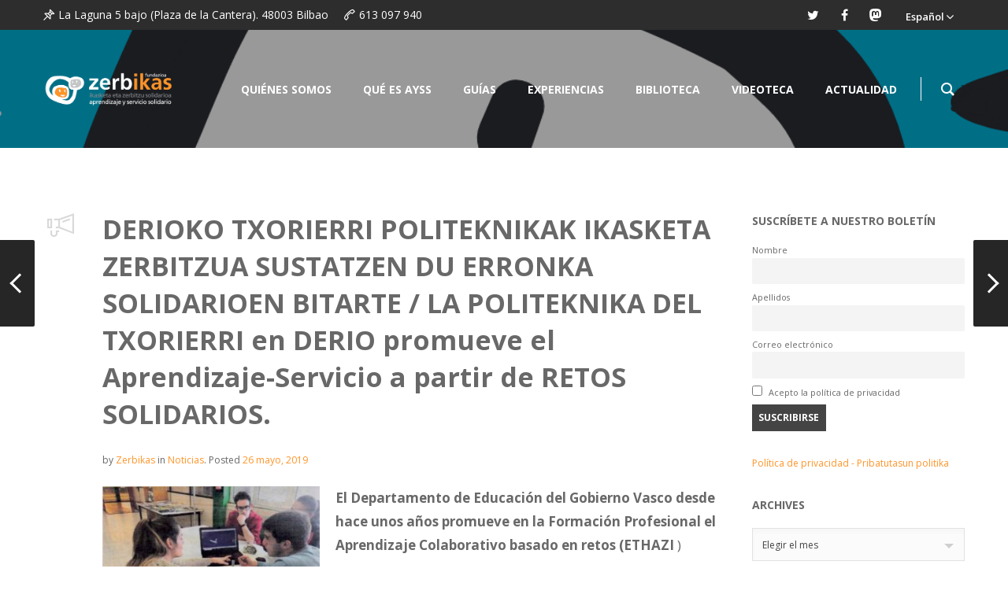

--- FILE ---
content_type: text/html; charset=UTF-8
request_url: https://www.zerbikas.es/la-politeknika-del-txorierri-en-derio-promueve-el-aprendizaje-servicio-a-partir-de-retos-solidarios/
body_size: 25023
content:
<!DOCTYPE html>
<html lang="es-ES">
<head>
	<meta charset="UTF-8">
	<meta http-equiv="X-UA-Compatible" content="IE=edge">
	<meta name="viewport" content="width=device-width, initial-scale=1">
	<link rel="profile" href="http://gmpg.org/xfn/11">
	<link rel="pingback" href="https://www.zerbikas.es/xmlrpc.php">

	<title>DERIOKO TXORIERRI POLITEKNIKAK IKASKETA ZERBITZUA SUSTATZEN DU ERRONKA SOLIDARIOEN BITARTE / LA POLITEKNIKA DEL TXORIERRI  en DERIO promueve el Aprendizaje-Servicio a partir de RETOS SOLIDARIOS. &#8211; Zerbikas Fundazioa</title>
<link rel="alternate" hreflang="es-es" href="https://www.zerbikas.es/la-politeknika-del-txorierri-en-derio-promueve-el-aprendizaje-servicio-a-partir-de-retos-solidarios/" />
<link rel="alternate" hreflang="x-default" href="https://www.zerbikas.es/la-politeknika-del-txorierri-en-derio-promueve-el-aprendizaje-servicio-a-partir-de-retos-solidarios/" />
<link rel='dns-prefetch' href='//fonts.googleapis.com' />
<link rel='dns-prefetch' href='//s.w.org' />
<link rel="alternate" type="application/rss+xml" title="Zerbikas Fundazioa &raquo; Feed" href="https://www.zerbikas.es/feed/" />
<link rel="alternate" type="application/rss+xml" title="Zerbikas Fundazioa &raquo; Feed de los comentarios" href="https://www.zerbikas.es/comments/feed/" />
<link rel="alternate" type="application/rss+xml" title="Zerbikas Fundazioa &raquo; Comentario DERIOKO TXORIERRI POLITEKNIKAK IKASKETA ZERBITZUA SUSTATZEN DU ERRONKA SOLIDARIOEN BITARTE / LA POLITEKNIKA DEL TXORIERRI  en DERIO promueve el Aprendizaje-Servicio a partir de RETOS SOLIDARIOS. del feed" href="https://www.zerbikas.es/la-politeknika-del-txorierri-en-derio-promueve-el-aprendizaje-servicio-a-partir-de-retos-solidarios/feed/" />
<!-- Global site tag (gtag.js) - Google Analytics -->
<script async src="https://www.googletagmanager.com/gtag/js?id=UA-73269730-1"></script>
<script>
  window.dataLayer = window.dataLayer || [];
  function gtag(){dataLayer.push(arguments);}
  gtag('js', new Date());

  gtag('config', 'UA-73269730-1');
</script>

		<script type="text/javascript">
			window._wpemojiSettings = {"baseUrl":"https:\/\/s.w.org\/images\/core\/emoji\/13.0.0\/72x72\/","ext":".png","svgUrl":"https:\/\/s.w.org\/images\/core\/emoji\/13.0.0\/svg\/","svgExt":".svg","source":{"concatemoji":"https:\/\/www.zerbikas.es\/wp-includes\/js\/wp-emoji-release.min.js?ver=5.5.17"}};
			!function(e,a,t){var n,r,o,i=a.createElement("canvas"),p=i.getContext&&i.getContext("2d");function s(e,t){var a=String.fromCharCode;p.clearRect(0,0,i.width,i.height),p.fillText(a.apply(this,e),0,0);e=i.toDataURL();return p.clearRect(0,0,i.width,i.height),p.fillText(a.apply(this,t),0,0),e===i.toDataURL()}function c(e){var t=a.createElement("script");t.src=e,t.defer=t.type="text/javascript",a.getElementsByTagName("head")[0].appendChild(t)}for(o=Array("flag","emoji"),t.supports={everything:!0,everythingExceptFlag:!0},r=0;r<o.length;r++)t.supports[o[r]]=function(e){if(!p||!p.fillText)return!1;switch(p.textBaseline="top",p.font="600 32px Arial",e){case"flag":return s([127987,65039,8205,9895,65039],[127987,65039,8203,9895,65039])?!1:!s([55356,56826,55356,56819],[55356,56826,8203,55356,56819])&&!s([55356,57332,56128,56423,56128,56418,56128,56421,56128,56430,56128,56423,56128,56447],[55356,57332,8203,56128,56423,8203,56128,56418,8203,56128,56421,8203,56128,56430,8203,56128,56423,8203,56128,56447]);case"emoji":return!s([55357,56424,8205,55356,57212],[55357,56424,8203,55356,57212])}return!1}(o[r]),t.supports.everything=t.supports.everything&&t.supports[o[r]],"flag"!==o[r]&&(t.supports.everythingExceptFlag=t.supports.everythingExceptFlag&&t.supports[o[r]]);t.supports.everythingExceptFlag=t.supports.everythingExceptFlag&&!t.supports.flag,t.DOMReady=!1,t.readyCallback=function(){t.DOMReady=!0},t.supports.everything||(n=function(){t.readyCallback()},a.addEventListener?(a.addEventListener("DOMContentLoaded",n,!1),e.addEventListener("load",n,!1)):(e.attachEvent("onload",n),a.attachEvent("onreadystatechange",function(){"complete"===a.readyState&&t.readyCallback()})),(n=t.source||{}).concatemoji?c(n.concatemoji):n.wpemoji&&n.twemoji&&(c(n.twemoji),c(n.wpemoji)))}(window,document,window._wpemojiSettings);
		</script>
		<style type="text/css">
img.wp-smiley,
img.emoji {
	display: inline !important;
	border: none !important;
	box-shadow: none !important;
	height: 1em !important;
	width: 1em !important;
	margin: 0 .07em !important;
	vertical-align: -0.1em !important;
	background: none !important;
	padding: 0 !important;
}
</style>
	<link rel='stylesheet' id='validate-engine-css-css'  href='https://www.zerbikas.es/wp-content/plugins/wysija-newsletters/css/validationEngine.jquery.css?ver=2.21' type='text/css' media='all' />
<link rel='stylesheet' id='wp-block-library-css'  href='https://www.zerbikas.es/wp-includes/css/dist/block-library/style.min.css?ver=5.5.17' type='text/css' media='all' />
<link rel='stylesheet' id='wc-block-vendors-style-css'  href='https://www.zerbikas.es/wp-content/plugins/woocommerce/packages/woocommerce-blocks/build/vendors-style.css?ver=3.1.0' type='text/css' media='all' />
<link rel='stylesheet' id='wc-block-style-css'  href='https://www.zerbikas.es/wp-content/plugins/woocommerce/packages/woocommerce-blocks/build/style.css?ver=3.1.0' type='text/css' media='all' />
<link rel='stylesheet' id='contact-form-7-css'  href='https://www.zerbikas.es/wp-content/plugins/contact-form-7/includes/css/styles.css?ver=5.2.2' type='text/css' media='all' />
<link rel='stylesheet' id='groovy-menu-style-css'  href='https://www.zerbikas.es/wp-content/plugins/groovy-menu/assets/style/frontend.css?ver=2.3.1' type='text/css' media='all' />
<link rel='stylesheet' id='groovy-menu-style-fonts-groovy-28328-css'  href='https://www.zerbikas.es/wp-content/uploads/groovy/fonts/groovy-28328.css?ver=2.3.1' type='text/css' media='all' />
<link rel='stylesheet' id='groovy-menu-style-fonts-groovy-69018-css'  href='https://www.zerbikas.es/wp-content/uploads/groovy/fonts/groovy-69018.css?ver=2.3.1' type='text/css' media='all' />
<link rel='stylesheet' id='groovy-menu-style-fonts-groovy-socicon-css'  href='https://www.zerbikas.es/wp-content/uploads/groovy/fonts/groovy-socicon.css?ver=2.3.1' type='text/css' media='all' />
<link rel='stylesheet' id='groovy-menu-font-awesome-css'  href='https://www.zerbikas.es/wp-content/plugins/groovy-menu/assets/style/fontawesome.css?ver=2.3.1' type='text/css' media='all' crossorigin='anonymous' />
<link rel='stylesheet' id='rs-plugin-settings-css'  href='https://www.zerbikas.es/wp-content/plugins/revslider/public/assets/css/rs6.css?ver=6.2.23' type='text/css' media='all' />
<style id='rs-plugin-settings-inline-css' type='text/css'>
.tp-caption a{color:#ff7302;text-shadow:none;-webkit-transition:all 0.2s ease-out;-moz-transition:all 0.2s ease-out;-o-transition:all 0.2s ease-out;-ms-transition:all 0.2s ease-out}.tp-caption a:hover{color:#ffa902}
</style>
<style id='woocommerce-inline-inline-css' type='text/css'>
.woocommerce form .form-row .required { visibility: visible; }
</style>
<link rel='stylesheet' id='wpml-legacy-dropdown-click-0-css'  href='https://www.zerbikas.es/wp-content/plugins/sitepress-multilingual-cms/templates/language-switchers/legacy-dropdown-click/style.min.css?ver=1' type='text/css' media='all' />
<style id='wpml-legacy-dropdown-click-0-inline-css' type='text/css'>
.wpml-ls-statics-shortcode_actions{background-color:#eeeeee;}.wpml-ls-statics-shortcode_actions, .wpml-ls-statics-shortcode_actions .wpml-ls-sub-menu, .wpml-ls-statics-shortcode_actions a {border-color:#EEEEEE;}.wpml-ls-statics-shortcode_actions a, .wpml-ls-statics-shortcode_actions .wpml-ls-sub-menu a, .wpml-ls-statics-shortcode_actions .wpml-ls-sub-menu a:link, .wpml-ls-statics-shortcode_actions li:not(.wpml-ls-current-language) .wpml-ls-link, .wpml-ls-statics-shortcode_actions li:not(.wpml-ls-current-language) .wpml-ls-link:link {color:#444444;background-color:#ffffff;}.wpml-ls-statics-shortcode_actions .wpml-ls-sub-menu a:hover,.wpml-ls-statics-shortcode_actions .wpml-ls-sub-menu a:focus, .wpml-ls-statics-shortcode_actions .wpml-ls-sub-menu a:link:hover, .wpml-ls-statics-shortcode_actions .wpml-ls-sub-menu a:link:focus {color:#000000;background-color:#eeeeee;}.wpml-ls-statics-shortcode_actions .wpml-ls-current-language > a {color:#444444;background-color:#ffffff;}.wpml-ls-statics-shortcode_actions .wpml-ls-current-language:hover>a, .wpml-ls-statics-shortcode_actions .wpml-ls-current-language>a:focus {color:#000000;background-color:#eeeeee;}
.wpml-ls-legacy-dropdown-click .wpml-ls-item { background-color: transparent !important; } .wpml-ls-item a { font-size: 13px !important; font-weight: 600 !important; } .wpml-ls-legacy-dropdown-click a { line-height: 2 !important; } .wpml-ls-legacy-dropdown-click a:hover, .wpml-ls-legacy-dropdown-click a:focus, .wpml-ls-legacy-dropdown-click .wpml-ls-current-language:hover > a { background: inherit !important; } .wpml-ls-legacy-dropdown-click a:hover { color: #ff9428 !important; } .wpml-ls-current-language { background-color: transparent !important; } .wpml-ls-item-toggle { color: #fff !important } .wpml-ls-link { color: #000 !important } .wpml-ls-statics-shortcode_actions { background-color: transparent !important; }
</style>
<link rel='stylesheet' id='newsletter-css'  href='https://www.zerbikas.es/wp-content/plugins/newsletter/style.css?ver=8.0.4' type='text/css' media='all' />
<link rel='stylesheet' id='groovy-menu-preset-style-5053-css'  href='https://www.zerbikas.es/wp-content/uploads/groovy/preset_5053.css?ver=9486b723d71e869b42a53728efa65233' type='text/css' media='all' />
<link rel='stylesheet' id='bsf-Defaults-css'  href='https://www.zerbikas.es/wp-content/uploads/smile_fonts/Defaults/Defaults.css?ver=3.19.6' type='text/css' media='all' />
<link rel='stylesheet' id='bsf-wp-Ingenicons-css'  href='https://www.zerbikas.es/wp-content/uploads/smile_fonts/wp-Ingenicons/wp-Ingenicons.css?ver=3.19.6' type='text/css' media='all' />
<link rel='stylesheet' id='redux-google-fonts-crane_options-css'  href='https://fonts.googleapis.com/css?family=Open+Sans%3A300%2C400%2C600%2C700%2C800%2C300italic%2C400italic%2C600italic%2C700italic%2C800italic&#038;ver=1759489763' type='text/css' media='all' />
<link rel='stylesheet' id='ultimate-style-min-css'  href='https://www.zerbikas.es/wp-content/plugins/Ultimate_VC_Addons/assets/min-css/ultimate.min.css?ver=3.19.6' type='text/css' media='all' />
<link rel='stylesheet' id='js_composer_front-css'  href='https://www.zerbikas.es/wp-content/plugins/js_composer/assets/css/js_composer.min.css?ver=6.4.0' type='text/css' media='all' />
<link rel='stylesheet' id='crane-style-css'  href='https://www.zerbikas.es/wp-content/themes/crane-child/style.css?ver=1.5.9' type='text/css' media='all' />
<link rel='stylesheet' id='crane-style-main-css'  href='https://www.zerbikas.es/wp-content/themes/crane/assets/css/style-main.css?ver=1.5.9' type='text/css' media='all' />
<style id='crane-style-main-inline-css' type='text/css'>
@media (min-width: 992px) { .blog-single--has-sidebar .crane-content-inner {width: 75%;}.blog-single--has-sidebar .crane-sidebar {width:25%;} }/* Custom style from admin panel. Please, DO NOT edit this file, because it updates automatically. */
.crane-page-title{height:200px;}.crane-page-title-heading, .crane-page-title-holder {font-family:"Open Sans";text-transform:none;font-weight:400;font-style:normal;color:#000000;font-size:37px;}.crane-page-title{background-color:#f9f9f9;}.crane-page-title{border-bottom:1px solid #eaeaea;}.crane-breadcrumb{font-family:"Open Sans";text-transform:uppercase;font-weight:600;font-style:normal;color:#4d4d4d;font-size:12px;}.crane-breadcrumb-nav__item+.crane-breadcrumb-nav__item::before{color:#b9b9b9;}body{font-family:"Open Sans";text-transform:initial;font-weight:400;font-style:normal;font-size:12px;}h1{font-family:"Open Sans";text-transform:initial;font-weight:700;font-style:normal;font-size:34px;}h2{font-family:"Open Sans";text-transform:initial;font-weight:700;font-style:normal;font-size:31px;}h3{font-family:"Open Sans";text-transform:initial;font-weight:700;font-style:normal;font-size:23px;}h4{font-family:"Open Sans";text-transform:initial;font-weight:700;font-style:normal;font-size:20px;}h5{font-family:"Open Sans";text-transform:initial;font-weight:700;font-style:normal;font-size:17px;}h6{font-family:"Open Sans";text-transform:initial;font-weight:700;font-style:normal;font-size:15px;}.woocommerce-tabs .tabs>li.active,
				                        .woocommerce .products .price,
				                        .crane-portfolio-style-modern .portfolio-filters-btn.active,
				                        .comment-metadata .comment-author{color:#ff9428;}
				    .crane-portfolio-style-flat .portfolio-filters-btn.active,
						.crane-portfolio-style-minimal .portfolio-filters-btn.active,
						blockquote
				{border-color:#ff9428;}.woocommerce-tabs .tabs>li.active::after{border-top-color:#ff9428;}blockquote:not(.crane-blockquote-main):not(.wp-block-pullquote){border-left-color:#ff9428;} 
										button,
										.button,
										.wp-block-button__link,
										input[type="submit"],
										.comment-button-group a:hover,
										.btn,
										.select2-container--default .select2-results__option--highlighted[aria-selected],
										.select2-results .select2-highlighted,
										.dark-btn:hover,
										.primary-btn,
										input[type="button"]:hover,
										input[type="reset"]:hover,
										input[type="submit"]:hover,
										.woocommerce span.onsale,
										.woocommerce-tabs .tabs>li.active::before,
										.woocommerce .add_to_cart:hover,
										.ui-slider-horizontal .ui-slider-range,
										.carousel .x,
										.carousel .y,
										.page-numbers:not(.dots):hover,
										.navigation .nav-previous a:hover,
										.navigation .nav-next a:hover,
										.page-numbers.current,
										.crane-regular-page .page-links > span:not(.current),
										.crane-regular-page .page-links .current > span,
										.blog-inner .page-links > span:not(.current),
										.blog-inner .page-links .current > span,
										.format-quote .crane-blog-header,
										.post__blockquote .crane-blockquote-main,
										.crane-blog-layout-cell .crane-blog-grid-meta .crane-blog-grid-meta__title::after,
										.crane-search-title::after,
										.product-card__tabs__nav__item.active > .product-card__tabs__nav__item__link::before,
										.crane-info-box,
										.footer-type-dark .widget-title::after,
										.instagram-pics li a::before,
										.footer-type-light .widget-title::after{background-color:#ff9428;}
			    .woocommerce .star-rating span,
			    .woocommerce p.stars a:hover
			{color:#c4c5c7;}
			    .crane-content
			{background-color:#fff;}
					.crane-content > .crane-breadcrumb,
					.search-results article,
					.select2-results,
					code,
					pre:not(.wp-block-verse)
			{background-color:#fbfbfb;}h1, h2, h3, h4, h5 ,h6{color:#686868;}body{color:#686868;}a{color:#ff9428;}a:hover{color:#ff9428;}a:active{color:#ff9428;}
				          .crane-content > .crane-breadcrumb,
									input[type="text"],
									input[type="password"],
									input[type="email"],
									input[type="url"],
									input[type="tel"],
									input[type="number"],
									input[type="date"],
									input[type="search"],
									textarea,
									select,
									.wp-embed,
									.woocommerce-product-details__short-description,
									.woocommerce-tabs .tabs,
									.woocommerce #reviews #comments ol.commentlist li .comment-text,
									.woocommerce .order_details li:not(:last-of-type),
									.woocommerce-checkout .shop_table tr,
									.order-received-wrapper .order_item,
									.select2-container--default .select2-selection--single,
									.select2-dropdown,
									.select2-container .select2-choice,
									.select2-drop-active,
									.post-divider,
									hr,
									th,
									td,
									code,
									pre,
									.crane-re-comments__item,
									.crane-re-posts__item,
									.widget .cat-item,
									.widget .menu-item,
									.crane-archive-widget li,
									.cat-item .children,
									.widget .menu-item .children,
									body:not(.woocommerce) .comment,
									body:not(.woocommerce) .pingback,
									body:not(.woocommerce) .trackback,
									.crane-blog-style-flat .crane-blog-grid-meta__wrapper:not(:only-child),
									.portfolio-filters-group,
									.portfolio__aside,
									.product-inner,
									.crane-portfolio__meta--border::after,
									.crane-portfolio-grid-meta .crane-portfolio-inliner:not(:only-child){border-color:#dbdbdb;}.ui-slider-horizontal::before{background-color:#dbdbdb;} input[type="text"]:focus,
									input[type="password"]:focus,
									input[type="email"]:focus,
									input[type="url"]:focus,
									input[type="tel"]:focus,
									input[type="number"]:focus,
									input[type="date"]:focus,
									input[type="search"]:focus,
									textarea:focus,
									select:focus,
									.select2-container--default.select2-container--focus .select2-selection--single{border-color:#c5c5c5;}.crane-regular-page .crane-content-inner, .crane-regular-page .crane-sidebar{padding-top:80px;padding-bottom:80px;}.crane-portfolio-archive .crane-content-inner, .crane-portfolio-archive .crane-sidebar{padding-top:80px;padding-bottom:80px;}.crane-pagination-show-more .btn-txt{font-family:"Open Sans";font-weight:600;font-style:normal;font-size:18px;}.crane-portfolio-single .crane-content-inner, .crane-portfolio-single .crane-sidebar{padding-top:80px;padding-bottom:80px;}.portfolio-single-post .crane-single-post-nav-wrapper .single-post-nav-arrow .style-arrow::before{border-color:#ffffff;}.portfolio-single-post .crane-single-post-nav-wrapper .single-post-nav-arrow{background-color:#262626;}.portfolio-single-post .single-post-nav-date, .portfolio-single-post .single-post-nav-price, .portfolio-single-post .single-post-nav-title{color:#ffffff;}.portfolio-single-post .crane-single-post-nav-wrapper .single-post-nav-content{background-color:#262626;}.crane-blog-archive .crane-content-inner, .crane-blog-archive .crane-sidebar{padding-top:80px;padding-bottom:80px;}.crane-blog-single .crane-content-inner, .crane-blog-single .crane-sidebar{padding-top:80px;padding-bottom:80px;}.crane-featured-block__page-title{font-family:"Open Sans";line-height:60px;font-weight:600;font-style:normal;color:#fff;font-size:46px;}.crane-featured-block__categories li a{font-family:"Open Sans";line-height:25px;font-weight:600;font-style:normal;color:#fff;font-size:16px;}.blog-single-post .crane-single-post-nav-wrapper .single-post-nav-arrow .style-arrow::before{border-color:#ffffff;}.blog-single-post .crane-single-post-nav-wrapper .single-post-nav-arrow{background-color:#262626;}.blog-single-post .single-post-nav-date, .blog-single-post .single-post-nav-price, .blog-single-post .single-post-nav-title{color:#ffffff;}.blog-single-post .crane-single-post-nav-wrapper .single-post-nav-content{background-color:#262626;}.crane-shop-archive .crane-content-inner, .crane-shop-archive .crane-sidebar{padding-top:80px;padding-bottom:80px;}.crane-shop-single .crane-content-inner, .crane-shop-single .crane-sidebar{padding-top:80px;padding-bottom:80px;}.crane-search-page .crane-content-inner, .crane-search-page .crane-sidebar{padding-top:80px;padding-bottom:80px;}.crane-related-post__img-wrapper::before { background-image: linear-gradient(128deg, #7ad4f1 0%, #7ad4f1 33%, #cef17a 98%, #cef17a 100%);}.crane-blog-layout-masonry.crane-blog-style-corporate .crane-blog-grid-item-placeholder::before { background-image: linear-gradient(128deg, #7ad4f1 0%, #7ad4f1 33%, #cef17a 98%, #cef17a 100%);}.crane-container { max-width: 1200px;}
			::-moz-selection {background: #cccccc;}
			::selection {background: #cccccc;}.preloader {background-color: #ffffff;}
		.square-spin > div,
		.ball-pulse > div,
		.ball-pulse-sync > div,
		.ball-scale > div,
		.ball-rotate > div,
		.ball-rotate > div::before,
		.ball-rotate > div::after,
		.ball-scale-multiple > div,
		.ball-pulse-rise > div,
		.ball-grid-pulse > div,
		.ball-spin-fade-loader > div,
		.ball-zig-zag > div,
		.line-scale > div,
		.line-spin-fade-loader > div,
		.ball-clip-rotate-pulse > div:first-child,
		.pacman > div:nth-child(3),
		.pacman > div:nth-child(4),
		.pacman > div:nth-child(5),
		.pacman > div:nth-child(6) {
			background: #ff9428;
		}
		.ball-clip-rotate > div,
		.ball-clip-rotate-multiple > div,
		.ball-scale-ripple > div,
		.ball-scale-ripple-multiple > div {
			border: 2px solid #ff9428;
		}
		.pacman > div:first-of-type,
		.pacman > div:nth-child(2) {
			border-top-color: #ff9428;
			border-bottom-color: #ff9428;
			border-left-color: #ff9428;
		}
		.ball-clip-rotate-pulse > div:last-child,
		.ball-clip-rotate-multiple > div:last-child {
			border-color: #ff9428 transparent #ff9428 transparent !important;
		}
		.ball-triangle-path > div {
			border: 1px solid #ff9428;
		}
		.crane-featured-block__page-title::after {
		background-color: rgba(0,186,2,1);}
		.cat-item a::after, .widget .menu-item a::after, .crane-archive-widget li a::after, .widget .page_item a::after {background-color: #686868}.crane-page-title{height: auto;min-height: 200px;}.sticky .post__main__txt-wrapper{background-color:rgba(255,148,40,0.2) !important;}@media (max-width: 768px) { .crane-regular-page .crane-content-inner, .crane-regular-page .crane-sidebar {padding-top: 40px;padding-bottom: 40px;} }@media (max-width: 768px) { .crane-portfolio-archive .crane-content-inner, .crane-portfolio-archive .crane-sidebar {padding-top: 40px;padding-bottom: 40px;} }@media (max-width: 768px) { .crane-portfolio-single .crane-content-inner, .crane-portfolio-single .crane-sidebar {padding-top: 40px;padding-bottom: 40px;} }@media (max-width: 768px) { .crane-blog-archive .crane-content-inner, .crane-blog-archive .crane-sidebar {padding-top: 40px;padding-bottom: 40px;} }@media (max-width: 768px) { .crane-blog-single .crane-content-inner, .crane-blog-single .crane-sidebar {padding-top: 40px;padding-bottom: 40px;} }@media (max-width: 768px) { .crane-shop-archive .crane-content-inner, .crane-shop-archive .crane-sidebar {padding-top: 40px;padding-bottom: 40px;} }@media (max-width: 768px) { .crane-shop-single .crane-content-inner, .crane-shop-single .crane-sidebar {padding-top: 40px;padding-bottom: 40px;} }@media (max-width: 768px) { .crane-search-page .crane-content-inner, .crane-search-page .crane-sidebar {padding-top: 40px;padding-bottom: 40px;} }
</style>
<script type='text/javascript' src='https://www.zerbikas.es/wp-includes/js/jquery/jquery.js?ver=1.12.4-wp' id='jquery-core-js'></script>
<script type='text/javascript' src='https://www.zerbikas.es/wp-content/plugins/revslider/public/assets/js/rbtools.min.js?ver=6.2.23' id='tp-tools-js'></script>
<script type='text/javascript' src='https://www.zerbikas.es/wp-content/plugins/revslider/public/assets/js/rs6.min.js?ver=6.2.23' id='revmin-js'></script>
<script type='text/javascript' src='https://www.zerbikas.es/wp-content/plugins/sitepress-multilingual-cms/templates/language-switchers/legacy-dropdown-click/script.min.js?ver=1' id='wpml-legacy-dropdown-click-0-js'></script>
<script type='text/javascript' id='wpml-xdomain-data-js-extra'>
/* <![CDATA[ */
var wpml_xdomain_data = {"css_selector":"wpml-ls-item","ajax_url":"https:\/\/www.zerbikas.es\/wp-admin\/admin-ajax.php","current_lang":"es","_nonce":"f22897bbc5"};
/* ]]> */
</script>
<script type='text/javascript' src='https://www.zerbikas.es/wp-content/plugins/sitepress-multilingual-cms/res/js/xdomain-data.js?ver=482900' id='wpml-xdomain-data-js'></script>
<script type='text/javascript' src='https://www.zerbikas.es/wp-includes/js/jquery/ui/core.min.js?ver=1.11.4' id='jquery-ui-core-js'></script>
<script type='text/javascript' src='https://www.zerbikas.es/wp-content/plugins/Ultimate_VC_Addons/assets/min-js/ultimate.min.js?ver=3.19.6' id='ultimate-script-js'></script>
<script type='text/javascript' src='https://www.zerbikas.es/wp-content/plugins/Ultimate_VC_Addons/assets/min-js/ultimate_bg.min.js?ver=3.19.6' id='ultimate-row-bg-js'></script>
<link rel="https://api.w.org/" href="https://www.zerbikas.es/wp-json/" /><link rel="alternate" type="application/json" href="https://www.zerbikas.es/wp-json/wp/v2/posts/4001" /><link rel="EditURI" type="application/rsd+xml" title="RSD" href="https://www.zerbikas.es/xmlrpc.php?rsd" />
<link rel="wlwmanifest" type="application/wlwmanifest+xml" href="https://www.zerbikas.es/wp-includes/wlwmanifest.xml" /> 
<link rel='prev' title='PROYECTO “UNA PRENDA, UNA ILUSIÓN” (Paula Montal &#8211; Gasteiz-JOLAS ETA EKIN)' href='https://www.zerbikas.es/proyecto-una-prenda-una-ilusion-paula-montal-gasteiz/' />
<link rel='next' title='IKASKETA ZERBITZUAREN INGURUAN LAN EGITEN DUTEN HERRIAK / MUNICIPIOS POR EL APRENDIZAJE SERVICIO.' href='https://www.zerbikas.es/municipios-por-el-aprendizaje-servicio-la-redaps-abre-una-pagina-dedicada-a-los-municipios-que-promueven-el-aps/' />
<meta name="generator" content="WordPress 5.5.17" />
<meta name="generator" content="WooCommerce 4.5.5" />
<link rel="canonical" href="https://www.zerbikas.es/la-politeknika-del-txorierri-en-derio-promueve-el-aprendizaje-servicio-a-partir-de-retos-solidarios/" />
<link rel='shortlink' href='https://www.zerbikas.es/?p=4001' />
<link rel="alternate" type="application/json+oembed" href="https://www.zerbikas.es/wp-json/oembed/1.0/embed?url=https%3A%2F%2Fwww.zerbikas.es%2Fla-politeknika-del-txorierri-en-derio-promueve-el-aprendizaje-servicio-a-partir-de-retos-solidarios%2F" />
<link rel="alternate" type="text/xml+oembed" href="https://www.zerbikas.es/wp-json/oembed/1.0/embed?url=https%3A%2F%2Fwww.zerbikas.es%2Fla-politeknika-del-txorierri-en-derio-promueve-el-aprendizaje-servicio-a-partir-de-retos-solidarios%2F&#038;format=xml" />
<meta name="generator" content="WPML ver:4.8.2 stt:16,2;" />

<link rel="stylesheet" id="gm-google-fonts-9e1d465899196a3004d3a690a634555d" href="https://fonts.googleapis.com/css?family=Open%20Sans:700,600" type="text/css" media="all">
	<noscript><style>.woocommerce-product-gallery{ opacity: 1 !important; }</style></noscript>
	<meta name="generator" content="Powered by WPBakery Page Builder - drag and drop page builder for WordPress."/>
<meta name="generator" content="Powered by Slider Revolution 6.2.23 - responsive, Mobile-Friendly Slider Plugin for WordPress with comfortable drag and drop interface." />
<link rel="icon" href="https://www.zerbikas.es/wp-content/uploads/2020/09/favicon.png" sizes="32x32" />
<link rel="icon" href="https://www.zerbikas.es/wp-content/uploads/2020/09/favicon.png" sizes="192x192" />
<link rel="apple-touch-icon" href="https://www.zerbikas.es/wp-content/uploads/2020/09/favicon.png" />
<meta name="msapplication-TileImage" content="https://www.zerbikas.es/wp-content/uploads/2020/09/favicon.png" />
<script type="text/javascript">function setREVStartSize(e){
			//window.requestAnimationFrame(function() {				 
				window.RSIW = window.RSIW===undefined ? window.innerWidth : window.RSIW;	
				window.RSIH = window.RSIH===undefined ? window.innerHeight : window.RSIH;	
				try {								
					var pw = document.getElementById(e.c).parentNode.offsetWidth,
						newh;
					pw = pw===0 || isNaN(pw) ? window.RSIW : pw;
					e.tabw = e.tabw===undefined ? 0 : parseInt(e.tabw);
					e.thumbw = e.thumbw===undefined ? 0 : parseInt(e.thumbw);
					e.tabh = e.tabh===undefined ? 0 : parseInt(e.tabh);
					e.thumbh = e.thumbh===undefined ? 0 : parseInt(e.thumbh);
					e.tabhide = e.tabhide===undefined ? 0 : parseInt(e.tabhide);
					e.thumbhide = e.thumbhide===undefined ? 0 : parseInt(e.thumbhide);
					e.mh = e.mh===undefined || e.mh=="" || e.mh==="auto" ? 0 : parseInt(e.mh,0);		
					if(e.layout==="fullscreen" || e.l==="fullscreen") 						
						newh = Math.max(e.mh,window.RSIH);					
					else{					
						e.gw = Array.isArray(e.gw) ? e.gw : [e.gw];
						for (var i in e.rl) if (e.gw[i]===undefined || e.gw[i]===0) e.gw[i] = e.gw[i-1];					
						e.gh = e.el===undefined || e.el==="" || (Array.isArray(e.el) && e.el.length==0)? e.gh : e.el;
						e.gh = Array.isArray(e.gh) ? e.gh : [e.gh];
						for (var i in e.rl) if (e.gh[i]===undefined || e.gh[i]===0) e.gh[i] = e.gh[i-1];
											
						var nl = new Array(e.rl.length),
							ix = 0,						
							sl;					
						e.tabw = e.tabhide>=pw ? 0 : e.tabw;
						e.thumbw = e.thumbhide>=pw ? 0 : e.thumbw;
						e.tabh = e.tabhide>=pw ? 0 : e.tabh;
						e.thumbh = e.thumbhide>=pw ? 0 : e.thumbh;					
						for (var i in e.rl) nl[i] = e.rl[i]<window.RSIW ? 0 : e.rl[i];
						sl = nl[0];									
						for (var i in nl) if (sl>nl[i] && nl[i]>0) { sl = nl[i]; ix=i;}															
						var m = pw>(e.gw[ix]+e.tabw+e.thumbw) ? 1 : (pw-(e.tabw+e.thumbw)) / (e.gw[ix]);					
						newh =  (e.gh[ix] * m) + (e.tabh + e.thumbh);
					}				
					if(window.rs_init_css===undefined) window.rs_init_css = document.head.appendChild(document.createElement("style"));					
					document.getElementById(e.c).height = newh+"px";
					window.rs_init_css.innerHTML += "#"+e.c+"_wrapper { height: "+newh+"px }";				
				} catch(e){
					console.log("Failure at Presize of Slider:" + e)
				}					   
			//});
		  };</script>
		<style type="text/css" id="wp-custom-css">
			.wpb_wrapper p, ul, li {
	font-size: 17px !important;
}

.blog-single-post__txt-wrapper {
	font-size: 17px !important;
}

.borde_guias {
	font-size: 14px !important;
}

.crane-blog-post__title {
	font-size: 20px !important;
}

.crane-blog-grid{
  background-color: #f0f0f0;
  border-radius: 5px;
}

.crane-blog-grid-item {
	padding: 15px !important;
}

.post-divider {
  margin-top:  15px !important;
  margin-bottom:  0px !important;
}		</style>
		<noscript><style> .wpb_animate_when_almost_visible { opacity: 1; }</style></noscript>
</head>

<body class="post-template-default single single-post postid-4001 single-format-standard theme-crane groovy_menu_2-3-1 woocommerce-no-js crane_1-5-9 crane-blog-single blog-single--has-sidebar crane-has-sidebar wpb-js-composer js-comp-ver-6.4.0 vc_responsive">

<style>.wpml-ls-legacy-dropdown-click a {
	border: 0px;
	background-color: inherit;
	color: #fff;
	font-size: 12px;
}

.wpml-ls-legacy-dropdown-click {
    width: inherit;
}

.wpml-ls-legacy-dropdown-click a.wpml-ls-item-toggle::after {
	border: none;
}</style>
	<header class="gm-navbar gm-preset-id-5053 gm-navbar--align-left gm-navbar--style-1 gm-top-links-align-right gm-navbar--toolbar-true gm-navbar--has-shadow-sticky gm-navbar--hide-gm-caret gm-dropdown-hover-style-shift-right gm-dropdown-appearance-animate-from-bottom gm-dropdown-with-scrollbar"
	        id="gm-697cc93d5b9e9" data-version="2.3.1">
		<div class="gm-wrapper">
				<div class="gm-toolbar" id="gm-toolbar">
					<div class="gm-toolbar-bg"></div>
					<div class="gm-container">
						<div class="gm-toolbar-left"><div class="gm-toolbar-contacts"><span class="gm-toolbar-email"><span class="groovy-69018-pin"></span><span class="gm-toolbar-contacts__txt">La Laguna 5 bajo (Plaza de la Cantera). 48003 Bilbao</span></span><span class="gm-toolbar-phone"><span class="groovy-69018-call-end"></span><span class="gm-toolbar-contacts__txt">613 097 940</span></span></div></div><div class="gm-toolbar-right"><ul class="gm-toolbar-socials-list"><li class="gm-toolbar-socials-list__item"><a href="#" class="gm-toolbar-social-link" ><i class="fa fa-twitter"></i></a></li><li class="gm-toolbar-socials-list__item"><a href="#" class="gm-toolbar-social-link" ><i class="fa fa-facebook"></i></a></li><li class="gm-toolbar-socials-list__item"><a href="http://moodle.zerbikas.es" class="gm-toolbar-social-link" ><i class="groovy-socicon-mastodon"></i></a></li></ul>
<div class="wpml-ls-statics-shortcode_actions wpml-ls wpml-ls-legacy-dropdown-click js-wpml-ls-legacy-dropdown-click" id="lang_sel_click">
	<ul role="menu">

		<li class="wpml-ls-slot-shortcode_actions wpml-ls-item wpml-ls-item-es wpml-ls-current-language wpml-ls-first-item wpml-ls-item-legacy-dropdown-click" role="none">

			<a href="#" class="js-wpml-ls-item-toggle wpml-ls-item-toggle lang_sel_sel icl-es" role="menuitem" title="Cambiar a Español">
                <span class="wpml-ls-native icl_lang_sel_native" role="menuitem">Español</span></a>

			<ul class="js-wpml-ls-sub-menu wpml-ls-sub-menu" role="menu">
				
					<li class="icl-eu wpml-ls-slot-shortcode_actions wpml-ls-item wpml-ls-item-eu wpml-ls-last-item" role="none">
						<a href="https://www.zerbikas.eus/" class="wpml-ls-link" role="menuitem" aria-label="Cambiar a Euskara" title="Cambiar a Euskara">
                            <span class="wpml-ls-native icl_lang_sel_native" lang="eu">Euskara</span></a>
					</li>

							</ul>

		</li>

	</ul>
</div>
</div></div></div><div class="gm-inner">
				<div class="gm-inner-bg"></div>
				<div class="gm-container"><div class="gm-logo"><a href="https://www.zerbikas.es" ><img src="https://www.zerbikas.es/wp-content/uploads/2020/09/logo_zerbikas.png" width="800" height="222" class="gm-logo__img gm-logo__img-alt" alt="" /><img src="https://www.zerbikas.es/wp-content/uploads/2020/09/logo_zerbikas_sti.png" width="600" height="167" class="gm-logo__img gm-logo__img-sticky" alt="" /><img src="https://www.zerbikas.es/wp-content/uploads/2020/09/logo_zerbikas.png" width="800" height="222" class="gm-logo__img gm-logo__img-mobile" alt="" /><img src="https://www.zerbikas.es/wp-content/uploads/2020/09/logo_zerbikas.png" width="800" height="222" class="gm-logo__img gm-logo__img-sticky-mobile" alt="" /></a></div><span class="gm-menu-btn">
						<span class="gm-menu-btn__inner">	<i class="fa fa-bars"></i>
					</span>
					</span><div class="gm-main-menu-wrapper">
						<nav id="gm-main-menu"><ul id="menu-principal" class="gm-navbar-nav"><li id="menu-item-86" class="menu-item menu-item-type-custom menu-item-object-custom menu-item-has-children gm-menu-item gm-menu-item--lvl-0 gm-dropdown"><a href="#" class="gm-anchor gm-dropdown-toggle"><span class="gm-menu-item__txt-wrapper"><span class="gm-menu-item__txt">Quiénes somos</span></span><span class="gm-caret"><i class="fa fa-fw fa-angle-down"></i></span></a>
<div class="gm-dropdown-menu-wrapper"><ul class="gm-dropdown-menu gm-dropdown-menu--lvl-1" >
	<li id="menu-item-85" class="menu-item menu-item-type-post_type menu-item-object-page menu-item-home gm-menu-item gm-menu-item--lvl-1"><a href="https://www.zerbikas.es/" class="gm-anchor gm-menu-item__link"><span class="gm-menu-item__txt-wrapper"><span class="gm-menu-item__txt">Identidad</span></span></a></li>
	<li id="menu-item-35" class="menu-item menu-item-type-post_type menu-item-object-page gm-menu-item gm-menu-item--lvl-1"><a href="https://www.zerbikas.es/nuestro-proposito/" class="gm-anchor gm-menu-item__link"><span class="gm-menu-item__txt-wrapper"><span class="gm-menu-item__txt">Nuestro propósito</span></span></a></li>
	<li id="menu-item-32" class="menu-item menu-item-type-post_type menu-item-object-page gm-menu-item gm-menu-item--lvl-1"><a href="https://www.zerbikas.es/a-quien-nos-dirigimos/" class="gm-anchor gm-menu-item__link"><span class="gm-menu-item__txt-wrapper"><span class="gm-menu-item__txt">A quién nos dirigimos</span></span></a></li>
	<li id="menu-item-36" class="menu-item menu-item-type-post_type menu-item-object-page gm-menu-item gm-menu-item--lvl-1"><a href="https://www.zerbikas.es/que-ofrece-zerbikas/" class="gm-anchor gm-menu-item__link"><span class="gm-menu-item__txt-wrapper"><span class="gm-menu-item__txt">Qué ofrece Zerbikas</span></span></a></li>
	<li id="menu-item-33" class="menu-item menu-item-type-post_type menu-item-object-page gm-menu-item gm-menu-item--lvl-1"><a href="https://www.zerbikas.es/mas-informacion/" class="gm-anchor gm-menu-item__link"><span class="gm-menu-item__txt-wrapper"><span class="gm-menu-item__txt">Más información</span></span></a></li>
	<li id="menu-item-34" class="menu-item menu-item-type-post_type menu-item-object-page gm-menu-item gm-menu-item--lvl-1"><a href="https://www.zerbikas.es/memoria-de-actividades/" class="gm-anchor gm-menu-item__link"><span class="gm-menu-item__txt-wrapper"><span class="gm-menu-item__txt">Memoria de actividades</span></span></a></li>
</ul></div>
</li>
<li id="menu-item-90" class="menu-item menu-item-type-custom menu-item-object-custom menu-item-has-children gm-menu-item gm-menu-item--lvl-0 gm-dropdown"><a href="#" class="gm-anchor gm-dropdown-toggle"><span class="gm-menu-item__txt-wrapper"><span class="gm-menu-item__txt">Qué es AySS</span></span><span class="gm-caret"><i class="fa fa-fw fa-angle-down"></i></span></a>
<div class="gm-dropdown-menu-wrapper"><ul class="gm-dropdown-menu gm-dropdown-menu--lvl-1" >
	<li id="menu-item-89" class="menu-item menu-item-type-post_type menu-item-object-page gm-menu-item gm-menu-item--lvl-1"><a href="https://www.zerbikas.es/que-es-ayss/definicion/" class="gm-anchor gm-menu-item__link"><span class="gm-menu-item__txt-wrapper"><span class="gm-menu-item__txt">Definición</span></span></a></li>
	<li id="menu-item-26" class="menu-item menu-item-type-post_type menu-item-object-page gm-menu-item gm-menu-item--lvl-1"><a href="https://www.zerbikas.es/ambitos-de-servicio/" class="gm-anchor gm-menu-item__link"><span class="gm-menu-item__txt-wrapper"><span class="gm-menu-item__txt">Ámbitos</span></span></a></li>
	<li id="menu-item-30" class="menu-item menu-item-type-post_type menu-item-object-page gm-menu-item gm-menu-item--lvl-1"><a href="https://www.zerbikas.es/que-es-ayss/senas-de-identidad/" class="gm-anchor gm-menu-item__link"><span class="gm-menu-item__txt-wrapper"><span class="gm-menu-item__txt">Señas de identidad</span></span></a></li>
	<li id="menu-item-29" class="menu-item menu-item-type-post_type menu-item-object-page gm-menu-item gm-menu-item--lvl-1"><a href="https://www.zerbikas.es/que-es-ayss/que-no-es-ayss/" class="gm-anchor gm-menu-item__link"><span class="gm-menu-item__txt-wrapper"><span class="gm-menu-item__txt">Qué no es AySS</span></span></a></li>
	<li id="menu-item-1490" class="menu-item menu-item-type-post_type menu-item-object-page gm-menu-item gm-menu-item--lvl-1"><a href="https://www.zerbikas.es/enlaces/" class="gm-anchor gm-menu-item__link"><span class="gm-menu-item__txt-wrapper"><span class="gm-menu-item__txt">Enlaces</span></span></a></li>
	<li id="menu-item-2776" class="menu-item menu-item-type-post_type menu-item-object-page gm-menu-item gm-menu-item--lvl-1"><a href="https://www.zerbikas.es/mapa-interactivo-de-aprendizaje-servicio-en-el-pais-vasco/" class="gm-anchor gm-menu-item__link"><span class="gm-menu-item__txt-wrapper"><span class="gm-menu-item__txt">Mapa Interactivo</span></span></a></li>
</ul></div>
</li>
<li id="menu-item-58" class="menu-item menu-item-type-post_type menu-item-object-page gm-menu-item gm-menu-item--lvl-0"><a href="https://www.zerbikas.es/guias-practicas/" class="gm-anchor"><span class="gm-menu-item__txt-wrapper"><span class="gm-menu-item__txt">Guías</span></span></a></li>
<li id="menu-item-291" class="menu-item menu-item-type-custom menu-item-object-custom menu-item-has-children gm-menu-item gm-menu-item--lvl-0 gm-dropdown"><a href="#" class="gm-anchor gm-dropdown-toggle"><span class="gm-menu-item__txt-wrapper"><span class="gm-menu-item__txt">Experiencias</span></span><span class="gm-caret"><i class="fa fa-fw fa-angle-down"></i></span></a>
<div class="gm-dropdown-menu-wrapper"><ul class="gm-dropdown-menu gm-dropdown-menu--lvl-1" >
	<li id="menu-item-59" class="menu-item menu-item-type-post_type menu-item-object-page gm-menu-item gm-menu-item--lvl-1"><a href="https://www.zerbikas.es/banco-de-experiencias/" class="gm-anchor gm-menu-item__link"><span class="gm-menu-item__txt-wrapper"><span class="gm-menu-item__txt">Ver banco de experiencias</span></span></a></li>
	<li id="menu-item-293" class="menu-item menu-item-type-post_type menu-item-object-page gm-menu-item gm-menu-item--lvl-1"><a href="https://www.zerbikas.es/banco-de-experiencias/envia-tu-experiencia/" class="gm-anchor gm-menu-item__link"><span class="gm-menu-item__txt-wrapper"><span class="gm-menu-item__txt">Envía tu experiencia</span></span></a></li>
	<li id="menu-item-2788" class="menu-item menu-item-type-post_type menu-item-object-page gm-menu-item gm-menu-item--lvl-1"><a href="https://www.zerbikas.es/ciudades-amigables/" class="gm-anchor gm-menu-item__link"><span class="gm-menu-item__txt-wrapper"><span class="gm-menu-item__txt">Ciudades amigables</span></span></a></li>
	<li id="menu-item-4298" class="menu-item menu-item-type-post_type menu-item-object-page menu-item-has-children gm-menu-item gm-menu-item--lvl-1 gm-dropdown gm-dropdown-submenu"><a href="https://www.zerbikas.es/proyecto-gazteak-gazteentzako/" class="gm-anchor gm-dropdown-toggle gm-menu-item__link"><span class="gm-menu-item__txt-wrapper"><span class="gm-menu-item__txt">Proyecto «GAZTEAK GAZTEENTZAKO»</span></span><span class="gm-caret"><i class="fa fa-fw fa-angle-right"></i></span></a>
	<div class="gm-dropdown-menu-wrapper"><ul class="gm-dropdown-menu gm-dropdown-menu--lvl-2" >
		<li id="menu-item-4310" class="menu-item menu-item-type-post_type menu-item-object-page gm-menu-item gm-menu-item--lvl-2"><a href="https://www.zerbikas.es/1-un-grupo-un-proyecto-tener-un-proyecto-es-tener-un-tesoro/" class="gm-anchor gm-menu-item__link"><span class="gm-menu-item__txt-wrapper"><span class="gm-menu-item__txt">1. Un grupo un proyecto. Tener un proyecto es tener un tesoro</span></span></a></li>
		<li id="menu-item-4317" class="menu-item menu-item-type-post_type menu-item-object-page gm-menu-item gm-menu-item--lvl-2"><a href="https://www.zerbikas.es/2-los-proyectos-de-servicio-a-la-comunidad/" class="gm-anchor gm-menu-item__link"><span class="gm-menu-item__txt-wrapper"><span class="gm-menu-item__txt">2. Los proyectos de servicio a la comunidad</span></span></a></li>
		<li id="menu-item-4322" class="menu-item menu-item-type-post_type menu-item-object-page gm-menu-item gm-menu-item--lvl-2"><a href="https://www.zerbikas.es/3-tipos-de-proyectos-solidarios-a-la-comunidad/" class="gm-anchor gm-menu-item__link"><span class="gm-menu-item__txt-wrapper"><span class="gm-menu-item__txt">3. Tipos de proyectos solidarios a la comunidad</span></span></a></li>
		<li id="menu-item-4330" class="menu-item menu-item-type-post_type menu-item-object-page gm-menu-item gm-menu-item--lvl-2"><a href="https://www.zerbikas.es/4-aps-aprender-haciendo-un-servicio-a-los-demas/" class="gm-anchor gm-menu-item__link"><span class="gm-menu-item__txt-wrapper"><span class="gm-menu-item__txt">4. APS: aprender haciendo un servicio a los demás</span></span></a></li>
		<li id="menu-item-4335" class="menu-item menu-item-type-post_type menu-item-object-page gm-menu-item gm-menu-item--lvl-2"><a href="https://www.zerbikas.es/5-desarrollemos-un-proyecto-toca-organizarse/" class="gm-anchor gm-menu-item__link"><span class="gm-menu-item__txt-wrapper"><span class="gm-menu-item__txt">5. Desarrollemos un proyecto ¡Toca organizarse!</span></span></a></li>
		<li id="menu-item-4340" class="menu-item menu-item-type-post_type menu-item-object-page gm-menu-item gm-menu-item--lvl-2"><a href="https://www.zerbikas.es/6-desarrollemos-un-proyecto-etapa-1-esbocemos-el-proyecto/" class="gm-anchor gm-menu-item__link"><span class="gm-menu-item__txt-wrapper"><span class="gm-menu-item__txt">6. Desarrollemos un proyecto. Etapa 1: esbocemos el proyecto</span></span></a></li>
		<li id="menu-item-4353" class="menu-item menu-item-type-post_type menu-item-object-page gm-menu-item gm-menu-item--lvl-2"><a href="https://www.zerbikas.es/7-desarrollemos-un-proyecto-etapa-2-establezcamos-relaciones-con-entidades-sociales/" class="gm-anchor gm-menu-item__link"><span class="gm-menu-item__txt-wrapper"><span class="gm-menu-item__txt">7. Desarrollemos un proyecto. Etapa 2: establezcamos relaciones con entidades sociales</span></span></a></li>
		<li id="menu-item-4359" class="menu-item menu-item-type-post_type menu-item-object-page gm-menu-item gm-menu-item--lvl-2"><a href="https://www.zerbikas.es/8-desarrollemos-un-proyecto-etapa-3-planifiquemos-y-organicemos-el-proyecto/" class="gm-anchor gm-menu-item__link"><span class="gm-menu-item__txt-wrapper"><span class="gm-menu-item__txt">8. Desarrollemos un proyecto. Etapa 3: planifiquemos y organicemos el proyecto</span></span></a></li>
		<li id="menu-item-4365" class="menu-item menu-item-type-post_type menu-item-object-page gm-menu-item gm-menu-item--lvl-2"><a href="https://www.zerbikas.es/9-desarrollemos-un-proyecto-etapa-4-ejecutemos-el-proyecto/" class="gm-anchor gm-menu-item__link"><span class="gm-menu-item__txt-wrapper"><span class="gm-menu-item__txt">9. Desarrollemos un proyecto. Etapa 4: ejecutemos el proyecto</span></span></a></li>
		<li id="menu-item-4372" class="menu-item menu-item-type-post_type menu-item-object-page gm-menu-item gm-menu-item--lvl-2"><a href="https://www.zerbikas.es/10-desarrollemos-un-proyecto-etapa-5-valoremos-el-proyecto/" class="gm-anchor gm-menu-item__link"><span class="gm-menu-item__txt-wrapper"><span class="gm-menu-item__txt">10. Desarrollemos un proyecto. Etapa 5: valoremos el proyecto</span></span></a></li>
	</ul></div>
</li>
</ul></div>
</li>
<li id="menu-item-627" class="menu-item menu-item-type-custom menu-item-object-custom menu-item-has-children gm-menu-item gm-menu-item--lvl-0 gm-dropdown"><a href="#" class="gm-anchor gm-dropdown-toggle"><span class="gm-menu-item__txt-wrapper"><span class="gm-menu-item__txt">Biblioteca</span></span><span class="gm-caret"><i class="fa fa-fw fa-angle-down"></i></span></a>
<div class="gm-dropdown-menu-wrapper"><ul class="gm-dropdown-menu gm-dropdown-menu--lvl-1" >
	<li id="menu-item-6493" class="menu-item menu-item-type-post_type menu-item-object-page gm-menu-item gm-menu-item--lvl-1"><a href="https://www.zerbikas.es/documentos-teoricos/" class="gm-anchor gm-menu-item__link"><span class="gm-menu-item__txt-wrapper"><span class="gm-menu-item__txt">Documentos teóricos</span></span></a></li>
	<li id="menu-item-6492" class="menu-item menu-item-type-post_type menu-item-object-page gm-menu-item gm-menu-item--lvl-1"><a href="https://www.zerbikas.es/proyectos/" class="gm-anchor gm-menu-item__link"><span class="gm-menu-item__txt-wrapper"><span class="gm-menu-item__txt">Proyectos</span></span></a></li>
	<li id="menu-item-6491" class="menu-item menu-item-type-post_type menu-item-object-page gm-menu-item gm-menu-item--lvl-1"><a href="https://www.zerbikas.es/experiencias/" class="gm-anchor gm-menu-item__link"><span class="gm-menu-item__txt-wrapper"><span class="gm-menu-item__txt">Experiencias</span></span></a></li>
	<li id="menu-item-6490" class="menu-item menu-item-type-post_type menu-item-object-page gm-menu-item gm-menu-item--lvl-1"><a href="https://www.zerbikas.es/materiales-didacticos/" class="gm-anchor gm-menu-item__link"><span class="gm-menu-item__txt-wrapper"><span class="gm-menu-item__txt">Materiales didácticos</span></span></a></li>
</ul></div>
</li>
<li id="menu-item-61" class="menu-item menu-item-type-post_type menu-item-object-page gm-menu-item gm-menu-item--lvl-0"><a href="https://www.zerbikas.es/videoteca/" class="gm-anchor"><span class="gm-menu-item__txt-wrapper"><span class="gm-menu-item__txt">Videoteca</span></span></a></li>
<li id="menu-item-62" class="menu-item menu-item-type-post_type menu-item-object-page current_page_parent gm-menu-item gm-menu-item--lvl-0"><a href="https://www.zerbikas.es/actualidad/" class="gm-anchor"><span class="gm-menu-item__txt-wrapper"><span class="gm-menu-item__txt">Actualidad</span></span></a></li>
</ul></nav><div class="gm-actions"><span class="gm-nav-inline-divider"></span><div class="gm-search fullscreen">
										<i class="gmi gmi-zoom-search"></i>
										<span class="gm-search__txt">Search</span><div class="gm-search__fullscreen-container gm-hidden">
										<span class="gm-search__close"><svg height="32" width="32" xmlns="http://www.w3.org/2000/svg" viewBox="0 0 32 32">
    <path fill-rule="evenodd" d="M 16 32 C 7.16 32 0 24.84 0 16 C 0 7.16 7.16 0 16 0 C 24.84 0 32 7.16 32 16 C 32 24.84 24.84 32 16 32 Z M 16 2 C 8.27 2 2 8.27 2 16 C 2 23.73 8.27 30 16 30 C 23.73 30 30 23.73 30 16 C 30 8.27 23.73 2 16 2 Z M 17.35 16 C 17.35 16 20.71 19.37 20.71 19.37 C 21.09 19.74 21.09 20.34 20.71 20.71 C 20.34 21.09 19.74 21.09 19.37 20.71 C 19.37 20.71 16 17.35 16 17.35 C 16 17.35 12.63 20.71 12.63 20.71 C 12.26 21.09 11.66 21.09 11.29 20.71 C 10.91 20.34 10.91 19.74 11.29 19.37 C 11.29 19.37 14.65 16 14.65 16 C 14.65 16 11.29 12.63 11.29 12.63 C 10.91 12.26 10.91 11.66 11.29 11.29 C 11.66 10.91 12.26 10.91 12.63 11.29 C 12.63 11.29 16 14.65 16 14.65 C 16 14.65 19.37 11.29 19.37 11.29 C 19.74 10.91 20.34 10.91 20.71 11.29 C 21.09 11.66 21.09 12.26 20.71 12.63 C 20.71 12.63 17.35 16 17.35 16 Z" />
</svg></span>

										<div class="gm-search__inner"><span class="gm-search__alpha">START TYPING AND PRESS ENTER TO SEARCH</span>							<div class="gm-search-wrapper">							<form action="https://www.zerbikas.es"
												      method="get"
												      class="gm-search-wrapper-form">
													<div class="gm-form-group">
														<input type="text" name="s" class="gm-search__input">
														<input type="hidden" name="lang" value="es">
														<button type="submit" class="gm-search-btn">
															<i class="fa fa-search"></i>
														</button>
													</div>
												</form>							</div>
										</div>
									</div>				</div></div></div>
				</div>
			</div>
		</div>
		<div class="gm-padding"></div>
	</header><aside class="gm-navigation-drawer gm-navigation-drawer--mobile gm-hidden"><div class="gm-grid-container d-flex flex-column h-100">
			<div><ul id="menu-principal-1" class="gm-navbar-nav"><li class="menu-item menu-item-type-custom menu-item-object-custom menu-item-has-children menu-item-has-children gm-menu-item gm-menu-item--lvl-0 gm-dropdown"><a href="#" class="gm-anchor gm-dropdown-toggle"><span class="gm-menu-item__txt-wrapper"><span class="gm-menu-item__txt">Quiénes somos</span></span><span class="gm-caret"><i class="fa fa-fw fa-angle-down"></i></span></a>
<div class="gm-dropdown-menu-wrapper"><div class="gm-dropdown-menu-title"></div><ul class="gm-dropdown-menu gm-dropdown-menu--lvl-1" >
	<li class="menu-item menu-item-type-post_type menu-item-object-page menu-item-home gm-menu-item gm-menu-item--lvl-1"><a href="https://www.zerbikas.es/" class="gm-anchor gm-menu-item__link"><span class="gm-menu-item__txt-wrapper"><span class="gm-menu-item__txt">Identidad</span></span></a></li>
	<li class="menu-item menu-item-type-post_type menu-item-object-page gm-menu-item gm-menu-item--lvl-1"><a href="https://www.zerbikas.es/nuestro-proposito/" class="gm-anchor gm-menu-item__link"><span class="gm-menu-item__txt-wrapper"><span class="gm-menu-item__txt">Nuestro propósito</span></span></a></li>
	<li class="menu-item menu-item-type-post_type menu-item-object-page gm-menu-item gm-menu-item--lvl-1"><a href="https://www.zerbikas.es/a-quien-nos-dirigimos/" class="gm-anchor gm-menu-item__link"><span class="gm-menu-item__txt-wrapper"><span class="gm-menu-item__txt">A quién nos dirigimos</span></span></a></li>
	<li class="menu-item menu-item-type-post_type menu-item-object-page gm-menu-item gm-menu-item--lvl-1"><a href="https://www.zerbikas.es/que-ofrece-zerbikas/" class="gm-anchor gm-menu-item__link"><span class="gm-menu-item__txt-wrapper"><span class="gm-menu-item__txt">Qué ofrece Zerbikas</span></span></a></li>
	<li class="menu-item menu-item-type-post_type menu-item-object-page gm-menu-item gm-menu-item--lvl-1"><a href="https://www.zerbikas.es/mas-informacion/" class="gm-anchor gm-menu-item__link"><span class="gm-menu-item__txt-wrapper"><span class="gm-menu-item__txt">Más información</span></span></a></li>
	<li class="menu-item menu-item-type-post_type menu-item-object-page gm-menu-item gm-menu-item--lvl-1"><a href="https://www.zerbikas.es/memoria-de-actividades/" class="gm-anchor gm-menu-item__link"><span class="gm-menu-item__txt-wrapper"><span class="gm-menu-item__txt">Memoria de actividades</span></span></a></li>
</ul></div>
</li>
<li class="menu-item menu-item-type-custom menu-item-object-custom menu-item-has-children menu-item-has-children gm-menu-item gm-menu-item--lvl-0 gm-dropdown"><a href="#" class="gm-anchor gm-dropdown-toggle"><span class="gm-menu-item__txt-wrapper"><span class="gm-menu-item__txt">Qué es AySS</span></span><span class="gm-caret"><i class="fa fa-fw fa-angle-down"></i></span></a>
<div class="gm-dropdown-menu-wrapper"><div class="gm-dropdown-menu-title"></div><ul class="gm-dropdown-menu gm-dropdown-menu--lvl-1" >
	<li class="menu-item menu-item-type-post_type menu-item-object-page gm-menu-item gm-menu-item--lvl-1"><a href="https://www.zerbikas.es/que-es-ayss/definicion/" class="gm-anchor gm-menu-item__link"><span class="gm-menu-item__txt-wrapper"><span class="gm-menu-item__txt">Definición</span></span></a></li>
	<li class="menu-item menu-item-type-post_type menu-item-object-page gm-menu-item gm-menu-item--lvl-1"><a href="https://www.zerbikas.es/ambitos-de-servicio/" class="gm-anchor gm-menu-item__link"><span class="gm-menu-item__txt-wrapper"><span class="gm-menu-item__txt">Ámbitos</span></span></a></li>
	<li class="menu-item menu-item-type-post_type menu-item-object-page gm-menu-item gm-menu-item--lvl-1"><a href="https://www.zerbikas.es/que-es-ayss/senas-de-identidad/" class="gm-anchor gm-menu-item__link"><span class="gm-menu-item__txt-wrapper"><span class="gm-menu-item__txt">Señas de identidad</span></span></a></li>
	<li class="menu-item menu-item-type-post_type menu-item-object-page gm-menu-item gm-menu-item--lvl-1"><a href="https://www.zerbikas.es/que-es-ayss/que-no-es-ayss/" class="gm-anchor gm-menu-item__link"><span class="gm-menu-item__txt-wrapper"><span class="gm-menu-item__txt">Qué no es AySS</span></span></a></li>
	<li class="menu-item menu-item-type-post_type menu-item-object-page gm-menu-item gm-menu-item--lvl-1"><a href="https://www.zerbikas.es/enlaces/" class="gm-anchor gm-menu-item__link"><span class="gm-menu-item__txt-wrapper"><span class="gm-menu-item__txt">Enlaces</span></span></a></li>
	<li class="menu-item menu-item-type-post_type menu-item-object-page gm-menu-item gm-menu-item--lvl-1"><a href="https://www.zerbikas.es/mapa-interactivo-de-aprendizaje-servicio-en-el-pais-vasco/" class="gm-anchor gm-menu-item__link"><span class="gm-menu-item__txt-wrapper"><span class="gm-menu-item__txt">Mapa Interactivo</span></span></a></li>
</ul></div>
</li>
<li class="menu-item menu-item-type-post_type menu-item-object-page gm-menu-item gm-menu-item--lvl-0"><a href="https://www.zerbikas.es/guias-practicas/" class="gm-anchor"><span class="gm-menu-item__txt-wrapper"><span class="gm-menu-item__txt">Guías</span></span></a></li>
<li class="menu-item menu-item-type-custom menu-item-object-custom menu-item-has-children menu-item-has-children gm-menu-item gm-menu-item--lvl-0 gm-dropdown"><a href="#" class="gm-anchor gm-dropdown-toggle"><span class="gm-menu-item__txt-wrapper"><span class="gm-menu-item__txt">Experiencias</span></span><span class="gm-caret"><i class="fa fa-fw fa-angle-down"></i></span></a>
<div class="gm-dropdown-menu-wrapper"><div class="gm-dropdown-menu-title"></div><ul class="gm-dropdown-menu gm-dropdown-menu--lvl-1" >
	<li class="menu-item menu-item-type-post_type menu-item-object-page gm-menu-item gm-menu-item--lvl-1"><a href="https://www.zerbikas.es/banco-de-experiencias/" class="gm-anchor gm-menu-item__link"><span class="gm-menu-item__txt-wrapper"><span class="gm-menu-item__txt">Ver banco de experiencias</span></span></a></li>
	<li class="menu-item menu-item-type-post_type menu-item-object-page gm-menu-item gm-menu-item--lvl-1"><a href="https://www.zerbikas.es/banco-de-experiencias/envia-tu-experiencia/" class="gm-anchor gm-menu-item__link"><span class="gm-menu-item__txt-wrapper"><span class="gm-menu-item__txt">Envía tu experiencia</span></span></a></li>
	<li class="menu-item menu-item-type-post_type menu-item-object-page gm-menu-item gm-menu-item--lvl-1"><a href="https://www.zerbikas.es/ciudades-amigables/" class="gm-anchor gm-menu-item__link"><span class="gm-menu-item__txt-wrapper"><span class="gm-menu-item__txt">Ciudades amigables</span></span></a></li>
	<li class="menu-item menu-item-type-post_type menu-item-object-page menu-item-has-children menu-item-has-children gm-menu-item gm-menu-item--lvl-1 gm-dropdown gm-dropdown-submenu"><a href="https://www.zerbikas.es/proyecto-gazteak-gazteentzako/" class="gm-anchor gm-dropdown-toggle gm-menu-item__link"><span class="gm-menu-item__txt-wrapper"><span class="gm-menu-item__txt">Proyecto «GAZTEAK GAZTEENTZAKO»</span></span><span class="gm-caret"><i class="fa fa-fw fa-angle-right"></i></span></a>
	<div class="gm-dropdown-menu-wrapper"><div class="gm-dropdown-menu-title"></div><ul class="gm-dropdown-menu gm-dropdown-menu--lvl-2" >
		<li class="menu-item menu-item-type-post_type menu-item-object-page gm-menu-item gm-menu-item--lvl-2"><a href="https://www.zerbikas.es/1-un-grupo-un-proyecto-tener-un-proyecto-es-tener-un-tesoro/" class="gm-anchor gm-menu-item__link"><span class="gm-menu-item__txt-wrapper"><span class="gm-menu-item__txt">1. Un grupo un proyecto. Tener un proyecto es tener un tesoro</span></span></a></li>
		<li class="menu-item menu-item-type-post_type menu-item-object-page gm-menu-item gm-menu-item--lvl-2"><a href="https://www.zerbikas.es/2-los-proyectos-de-servicio-a-la-comunidad/" class="gm-anchor gm-menu-item__link"><span class="gm-menu-item__txt-wrapper"><span class="gm-menu-item__txt">2. Los proyectos de servicio a la comunidad</span></span></a></li>
		<li class="menu-item menu-item-type-post_type menu-item-object-page gm-menu-item gm-menu-item--lvl-2"><a href="https://www.zerbikas.es/3-tipos-de-proyectos-solidarios-a-la-comunidad/" class="gm-anchor gm-menu-item__link"><span class="gm-menu-item__txt-wrapper"><span class="gm-menu-item__txt">3. Tipos de proyectos solidarios a la comunidad</span></span></a></li>
		<li class="menu-item menu-item-type-post_type menu-item-object-page gm-menu-item gm-menu-item--lvl-2"><a href="https://www.zerbikas.es/4-aps-aprender-haciendo-un-servicio-a-los-demas/" class="gm-anchor gm-menu-item__link"><span class="gm-menu-item__txt-wrapper"><span class="gm-menu-item__txt">4. APS: aprender haciendo un servicio a los demás</span></span></a></li>
		<li class="menu-item menu-item-type-post_type menu-item-object-page gm-menu-item gm-menu-item--lvl-2"><a href="https://www.zerbikas.es/5-desarrollemos-un-proyecto-toca-organizarse/" class="gm-anchor gm-menu-item__link"><span class="gm-menu-item__txt-wrapper"><span class="gm-menu-item__txt">5. Desarrollemos un proyecto ¡Toca organizarse!</span></span></a></li>
		<li class="menu-item menu-item-type-post_type menu-item-object-page gm-menu-item gm-menu-item--lvl-2"><a href="https://www.zerbikas.es/6-desarrollemos-un-proyecto-etapa-1-esbocemos-el-proyecto/" class="gm-anchor gm-menu-item__link"><span class="gm-menu-item__txt-wrapper"><span class="gm-menu-item__txt">6. Desarrollemos un proyecto. Etapa 1: esbocemos el proyecto</span></span></a></li>
		<li class="menu-item menu-item-type-post_type menu-item-object-page gm-menu-item gm-menu-item--lvl-2"><a href="https://www.zerbikas.es/7-desarrollemos-un-proyecto-etapa-2-establezcamos-relaciones-con-entidades-sociales/" class="gm-anchor gm-menu-item__link"><span class="gm-menu-item__txt-wrapper"><span class="gm-menu-item__txt">7. Desarrollemos un proyecto. Etapa 2: establezcamos relaciones con entidades sociales</span></span></a></li>
		<li class="menu-item menu-item-type-post_type menu-item-object-page gm-menu-item gm-menu-item--lvl-2"><a href="https://www.zerbikas.es/8-desarrollemos-un-proyecto-etapa-3-planifiquemos-y-organicemos-el-proyecto/" class="gm-anchor gm-menu-item__link"><span class="gm-menu-item__txt-wrapper"><span class="gm-menu-item__txt">8. Desarrollemos un proyecto. Etapa 3: planifiquemos y organicemos el proyecto</span></span></a></li>
		<li class="menu-item menu-item-type-post_type menu-item-object-page gm-menu-item gm-menu-item--lvl-2"><a href="https://www.zerbikas.es/9-desarrollemos-un-proyecto-etapa-4-ejecutemos-el-proyecto/" class="gm-anchor gm-menu-item__link"><span class="gm-menu-item__txt-wrapper"><span class="gm-menu-item__txt">9. Desarrollemos un proyecto. Etapa 4: ejecutemos el proyecto</span></span></a></li>
		<li class="menu-item menu-item-type-post_type menu-item-object-page gm-menu-item gm-menu-item--lvl-2"><a href="https://www.zerbikas.es/10-desarrollemos-un-proyecto-etapa-5-valoremos-el-proyecto/" class="gm-anchor gm-menu-item__link"><span class="gm-menu-item__txt-wrapper"><span class="gm-menu-item__txt">10. Desarrollemos un proyecto. Etapa 5: valoremos el proyecto</span></span></a></li>
	</ul></div>
</li>
</ul></div>
</li>
<li class="menu-item menu-item-type-custom menu-item-object-custom menu-item-has-children menu-item-has-children gm-menu-item gm-menu-item--lvl-0 gm-dropdown"><a href="#" class="gm-anchor gm-dropdown-toggle"><span class="gm-menu-item__txt-wrapper"><span class="gm-menu-item__txt">Biblioteca</span></span><span class="gm-caret"><i class="fa fa-fw fa-angle-down"></i></span></a>
<div class="gm-dropdown-menu-wrapper"><div class="gm-dropdown-menu-title"></div><ul class="gm-dropdown-menu gm-dropdown-menu--lvl-1" >
	<li class="menu-item menu-item-type-post_type menu-item-object-page gm-menu-item gm-menu-item--lvl-1"><a href="https://www.zerbikas.es/documentos-teoricos/" class="gm-anchor gm-menu-item__link"><span class="gm-menu-item__txt-wrapper"><span class="gm-menu-item__txt">Documentos teóricos</span></span></a></li>
	<li class="menu-item menu-item-type-post_type menu-item-object-page gm-menu-item gm-menu-item--lvl-1"><a href="https://www.zerbikas.es/proyectos/" class="gm-anchor gm-menu-item__link"><span class="gm-menu-item__txt-wrapper"><span class="gm-menu-item__txt">Proyectos</span></span></a></li>
	<li class="menu-item menu-item-type-post_type menu-item-object-page gm-menu-item gm-menu-item--lvl-1"><a href="https://www.zerbikas.es/experiencias/" class="gm-anchor gm-menu-item__link"><span class="gm-menu-item__txt-wrapper"><span class="gm-menu-item__txt">Experiencias</span></span></a></li>
	<li class="menu-item menu-item-type-post_type menu-item-object-page gm-menu-item gm-menu-item--lvl-1"><a href="https://www.zerbikas.es/materiales-didacticos/" class="gm-anchor gm-menu-item__link"><span class="gm-menu-item__txt-wrapper"><span class="gm-menu-item__txt">Materiales didácticos</span></span></a></li>
</ul></div>
</li>
<li class="menu-item menu-item-type-post_type menu-item-object-page gm-menu-item gm-menu-item--lvl-0"><a href="https://www.zerbikas.es/videoteca/" class="gm-anchor"><span class="gm-menu-item__txt-wrapper"><span class="gm-menu-item__txt">Videoteca</span></span></a></li>
<li class="menu-item menu-item-type-post_type menu-item-object-page current_page_parent gm-menu-item gm-menu-item--lvl-0"><a href="https://www.zerbikas.es/actualidad/" class="gm-anchor"><span class="gm-menu-item__txt-wrapper"><span class="gm-menu-item__txt">Actualidad</span></span></a></li>
</ul></div><div class="flex-grow-1"></div><div class="d-flex justify-content-center align-items-center text-center mb-4 mt-5"><div class="gm-search fullscreen">
						<i class="gm-icon gmi gmi-zoom-search"></i>
						<span class="gm-search__txt">Search</span>
					</div><div class="gm-divider--vertical mx-4"></div></div></div></aside><div class="preloader"></div>
	<div class="crane-content">
<div class="blog-single-post post-4001 post type-post status-publish format-standard hentry category-noticias">
	<div class="crane-container">
		<div class="crane-row-flex">
						<article class="crane-content-inner blog-inner">
				<div class="crane-row-flex">
											<div class="crane-col-sm-1 hidden-xs">
							
			<div class="crane-share">
				<i class="crane-share-icon crane-icon icon-Horn"></i>

				<div class="crane-share-list">
					<a class="facebook-share crane-share-list__link" data-title="DERIOKO TXORIERRI POLITEKNIKAK IKASKETA ZERBITZUA SUSTATZEN DU ERRONKA SOLIDARIOEN BITARTE / LA POLITEKNIKA DEL TXORIERRI  en DERIO promueve el Aprendizaje-Servicio a partir de RETOS SOLIDARIOS."
	   data-url="https://www.zerbikas.es/la-politeknika-del-txorierri-en-derio-promueve-el-aprendizaje-servicio-a-partir-de-retos-solidarios/" href="#">
	   <i class="crane-icon fa fa-facebook"></i></a> <a class="twitter-share crane-share-list__link" data-title="DERIOKO TXORIERRI POLITEKNIKAK IKASKETA ZERBITZUA SUSTATZEN DU ERRONKA SOLIDARIOEN BITARTE / LA POLITEKNIKA DEL TXORIERRI  en DERIO promueve el Aprendizaje-Servicio a partir de RETOS SOLIDARIOS."
	   data-url="https://www.zerbikas.es/la-politeknika-del-txorierri-en-derio-promueve-el-aprendizaje-servicio-a-partir-de-retos-solidarios/" href="#">
	   <i class="crane-icon fa fa-twitter"></i></a> <a class="googleplus-share crane-share-list__link" data-title="DERIOKO TXORIERRI POLITEKNIKAK IKASKETA ZERBITZUA SUSTATZEN DU ERRONKA SOLIDARIOEN BITARTE / LA POLITEKNIKA DEL TXORIERRI  en DERIO promueve el Aprendizaje-Servicio a partir de RETOS SOLIDARIOS."
	   data-url="https://www.zerbikas.es/la-politeknika-del-txorierri-en-derio-promueve-el-aprendizaje-servicio-a-partir-de-retos-solidarios/" href="#">
	   <i class="crane-icon fa fa-google-plus"></i></a> <a class="pinterest-share crane-share-list__link" data-title="DERIOKO TXORIERRI POLITEKNIKAK IKASKETA ZERBITZUA SUSTATZEN DU ERRONKA SOLIDARIOEN BITARTE / LA POLITEKNIKA DEL TXORIERRI  en DERIO promueve el Aprendizaje-Servicio a partir de RETOS SOLIDARIOS."
	   data-url="https://www.zerbikas.es/la-politeknika-del-txorierri-en-derio-promueve-el-aprendizaje-servicio-a-partir-de-retos-solidarios/" href="#">
	   <i class="crane-icon fa fa-pinterest-p"></i></a> <a class="linkedin-share crane-share-list__link" data-title="DERIOKO TXORIERRI POLITEKNIKAK IKASKETA ZERBITZUA SUSTATZEN DU ERRONKA SOLIDARIOEN BITARTE / LA POLITEKNIKA DEL TXORIERRI  en DERIO promueve el Aprendizaje-Servicio a partir de RETOS SOLIDARIOS."
	   data-url="https://www.zerbikas.es/la-politeknika-del-txorierri-en-derio-promueve-el-aprendizaje-servicio-a-partir-de-retos-solidarios/" href="#">
	   <i class="crane-icon fa fa-linkedin"></i></a>				</div>
			</div>
									</div>
					
					<div class="crane-col-sm-11 crane-col-xs-12">
													<h1 class="crane-blog-inner-title">DERIOKO TXORIERRI POLITEKNIKAK IKASKETA ZERBITZUA SUSTATZEN DU ERRONKA SOLIDARIOEN BITARTE / LA POLITEKNIKA DEL TXORIERRI  en DERIO promueve el Aprendizaje-Servicio a partir de RETOS SOLIDARIOS.</h1>
																		<div class="crane-post-meta">
							<span>by</span> <a href="https://www.zerbikas.es/author/zerbikas/">Zerbikas</a> <span>in</span> <a href="https://www.zerbikas.es/category/noticias/" rel="category tag">Noticias</a><span>.</span> <span>Posted</span> <a href="https://www.zerbikas.es/2019/05/26/">26 mayo, 2019</a>						</div>
													<div class="blog-single-post__txt-wrapper">
								<p><b><img loading="lazy" class="wp-image-4002 alignleft" src="http://www.zerbikas.es/wp-content/uploads/2019/05/equipo.jpg" alt="" width="276" height="193" srcset="https://www.zerbikas.es/wp-content/uploads/2019/05/equipo.jpg 3000w, https://www.zerbikas.es/wp-content/uploads/2019/05/equipo-300x210.jpg 300w, https://www.zerbikas.es/wp-content/uploads/2019/05/equipo-768x538.jpg 768w, https://www.zerbikas.es/wp-content/uploads/2019/05/equipo-1024x718.jpg 1024w, https://www.zerbikas.es/wp-content/uploads/2019/05/equipo-600x421.jpg 600w, https://www.zerbikas.es/wp-content/uploads/2019/05/equipo-70x50.jpg 70w, https://www.zerbikas.es/wp-content/uploads/2019/05/equipo-930x652.jpg 930w, https://www.zerbikas.es/wp-content/uploads/2019/05/equipo-514x360.jpg 514w" sizes="(max-width: 276px) 100vw, 276px" />El Departamento de Educación del Gobierno Vasco desde hace unos años promueve en la Formación Profesional el Aprendizaje Colaborativo basado en retos (ETHAZI</b> )</p>
<p><b>ETHAZI </b>es una nueva metodología de <b>aprendizaje basada en retos</b> en la que el alumado de cada ciclo formativo, aparte de las competencias Técnicas que debe obtener, logra otras competencias Transversales, siempre en relación a su futuro laboral (trabajo en equipo, comunicación, implicación, iniciativa, responsabilidad…).</p>
<p>La característica más importante de esta metodología es la consecución de retos mediante el trabajo en equipo. Aprovechando la fuerza del grupo, los alumnos deben lograr sus objetivos y los de su equipo. Las capacidades individuales se ponen a disposición del grupo para así lograr todos los objetivos, sin olvidar el más importante que es aprender.</p>
<p>En la POLITEKNIKA IKASTEGIA TXORIERRI S. Coop.ya son unos años que el centro viene desarrollando<span class="Apple-converted-space">  </span>sus currículos mediante el aprendizaje colaborativo basado en retos. Estos retos, cada vez más, se están trabajando en base a problemas reales que<span class="Apple-converted-space">  </span>el alumnado debe resolver. En estas situaciones se consiguen trabajar competencias que imprimen un plus añadido a sus estudiantes en competencias muy bien valoradas por las empresas del entorno como<span class="Apple-converted-space">  </span>son la habilidad de trabajar<span class="Apple-converted-space">  </span>en equipo, la resolución de conflictos, la organización y gestión de proyectos, los idiomas, etc.<span class="Apple-converted-space"> </span></p>
<p><span style="color: #0000ff;"><b>ERRONKA SOLIDARIOAK</b></span></p>
<p><span style="color: #0000ff;">Azken urteotan Txorierrik aurrerapausoak eman ditu ikasgelen zabaltzea sustatzeko, bai enpresekin eta bai bestelako entitate sozialekin ere. Guzti hauek gizartearen onura orokorra sustatzen lan egiten dute, erronka solidarioen bitartez. Bertan hainbat gai lantzen dira, hala nola generazio arteko erlazioak edo beharrean daudenei laguntzeko solidaritatea. Kurtso honetan zehar hiru erronka egikaritu dira, eta hauek prentsan ere agertu izan dira:</span></p>
<p><span style="color: #0000ff;">FEKOORekin (Federación Coordinadora de Personas con Discapacidad Física y Orgánica de Bizkaia) pasaden kurtsoan hasitako kolaborazioarekin jarraituz, hainbat ikaslek bertan dauden hainbat pertsonentzako beharrezkoak edo lagungarriak diren tresnak sortu dituzte. Fabrikazio Mekanikoko ziklo profesionaleko ikasleek egin dute hau, 3D inpresoren bitartez.<span class="Apple-converted-space"> </span></span></p>
<p><span style="color: #0000ff;">Bestetik, Derioko jubilatuen antolakundearekin elkarlanean gabiltza ere, hainbat zikloetako ikasleek hauentzako haien eguneroko paseoentzako makilak sortuz. 125 ikaslek hartu dute parte honetan, gehienbat fabrikazio mekanikoko, telekomunikazioetako, informatikako, marketing eta hezkuntzako eta ingurumenaren kontroleko zikloetan ikasten daudenak.<span class="Apple-converted-space"> </span></span></p>
<p><span style="color: #0000ff;">Eta azkenik, ingurumenaren kontrolaren eta hezkuntzaren zikloko ikasleek Bizkaiko Foru Aldundiko egunezko zentroekin lan egin dute, nagusientzako ekintzak eginez, ondare kulturala, soziala eta ingurumenekoa lantzeko.</span></p>
<p><b>RETOS SOLIDARIOS<span class="Apple-converted-space"> </span></b></p>
<p><img loading="lazy" class="wp-image-4003 alignright" src="http://www.zerbikas.es/wp-content/uploads/2019/05/fekoor-768x446.jpg" alt="" width="405" height="235" srcset="https://www.zerbikas.es/wp-content/uploads/2019/05/fekoor-768x446.jpg 768w, https://www.zerbikas.es/wp-content/uploads/2019/05/fekoor-768x446-300x174.jpg 300w, https://www.zerbikas.es/wp-content/uploads/2019/05/fekoor-768x446-600x348.jpg 600w" sizes="(max-width: 405px) 100vw, 405px" />Durante los dos últimos cursos Txorierri ha dado un paso más buscando la apertura de las aulas no solo a las empresas sino también a otros entes sociales que trabajan denodadamente en pro del bien común de nuestra sociedad, desarrollando para ello lo que han denominado Retos Solidarios. en los que se trabajan otros aspectos transversales como las relaciones intergeneracionales o la solidaridad con quien más lo necesita. En este sentido, durante este curso se han llevado a cabo tres retos que han tenido un gran éxito entre los participantes e incluso eco en varios medios de comunicación por su singularidad:</p>
<p>Continuando con la colaboración iniciada el curso anterior con FEKOOR (Federación Coordinadora de Personas con Discapacidad Física y Orgánica de Bizkoio]. se ha desarrollado un reto en el que diferentes grupos de alumnas y alumnos de distintos ciclos de Formación Profesional del área de Fabricación Mecánica han diseñado y fabricado mediante tecnologías de impresión en 3D diversos elementos que pretenden facilitar la vida diaria a los usuarios y usuarias de los servicios de FEKOOR.<span class="Apple-converted-space"> </span></p>
<p>De la misma manera, hemos iniciado una nueva andadura con la Asociación de Jubilados/ as de Derio, para quienes alumnos y alumnas de diferentes ciclos y niveles han diseñado y fabricado en nuestros talleres rnokiíos&#8217; para sus paseos diarios. En este proyecto han tomado parte 125 alumnos y alumnas de las áreas de Fabricación Mecánica, Telecomunicaciones e Informática, Marketing y Educación y Control ambiental.<span class="Apple-converted-space"> </span></p>
<p>Finalmente, el alumnado del ciclo de Educación y Control Ambiental ha colaborado con los Centros de Día de la Diputación Foral de Bizkaia gestionados por lgurco en el desarrollo de actividades para las personas mayores en los ámbitos del patrimonio cultural, social y medioambiental.</p>
<p><img loading="lazy" class="alignleft size-full wp-image-4004" src="http://www.zerbikas.es/wp-content/uploads/2019/05/igurco2_web.jpg" alt="" width="350" height="200" srcset="https://www.zerbikas.es/wp-content/uploads/2019/05/igurco2_web.jpg 350w, https://www.zerbikas.es/wp-content/uploads/2019/05/igurco2_web-300x171.jpg 300w" sizes="(max-width: 350px) 100vw, 350px" />Decenas de jóvenes de la titulación de <b>Técnico superior en educación y control ambiental,</b> estudiantes del centro educativo <b>Politeknika Ikastegia Txorierri</b>, de Derio, han desarrollado el reto social a los que les obliga su formación académica en colaboración con personas mayores de Bizkaia. Concretamente, los estudiantes han desarrollado una colaboración intergeneracional con las personas mayores usuarias de los centros de día forales de <b>IMQ Igurco</b> en Leioa y en los barrios bilbaínos de Otxarkoaga y San Adrián.</p>
<p>Según indica <b>Naiara Yuste</b>, profesora de <b>Politeknika Ikastegia Txorierri</b>, “los estudiantes han recogido de las personas mayores, sus conocimientos y testimonios sobre los cambios en el medio ambiente y el patrimonio local del entorno de cada centro de día. También han practicado el aspecto docente, mostrando su formación y conocimientos a un colectivo de interés y han experimentado un aprendizaje intergeneracional”.</p>
<p>Por su parte, <b>Sonia Robles</b>, trabajadora social de <b>IMQ Igurco</b>, destaca que, en el caso de los usuarios de los centros de día, “han podido trasmitir información y testimonios valiosos a cerca del entorno que han conocido durante los últimos 70 u 80 años. Además, la actividad intergeneracional les ha permitido aprender cosas nuevas de la juventud en formación, así como mantener su conexión con la sociedad y trabajar el sentimiento de utilidad”.</p>
<p>Cada grupo de alumnos, en primer lugar, ha realizado en cada centro de día entrevistas personales y grupales a las personas mayores usuarias. En la siguiente sesión, tras el análisis de la información recogida en el primer encuentro, han desarrollado una exposición con contenidos sobre el medio ambiente y el patrimonio local, en la que se han vuelto a recoger las consideraciones de los usuarios.</p>
							</div>
												<hr class="post-divider">
											</div>
				</div>
			</article>
			<aside class="crane-sidebar crane_basic_sidebar" data-offset="15"><div class="crane-sidebar-inner"><div id="newsletterwidget-2" class="widget widget_newsletterwidget"><h4 class="widget-title">Suscríbete a nuestro Boletín</h4><div class="tnp tnp-subscription ">
<form method="post" action="https://www.zerbikas.es/?na=s">

<input type="hidden" name="nr" value="widget"><input type="hidden" name="nlang" value="es"><div class="tnp-field tnp-field-firstname"><label for="tnp-1">Nombre</label>
<input class="tnp-name" type="text" name="nn" id="tnp-1" value=""></div>
<div class="tnp-field tnp-field-surname"><label for="tnp-2">Apellidos</label>
<input class="tnp-surname" type="text" name="ns" id="tnp-2" value=""></div><div class="tnp-field tnp-field-email"><label for="tnp-3">Correo electrónico</label>
<input class="tnp-email" type="email" name="ne" id="tnp-3" value="" required></div>
<div class="tnp-field tnp-privacy-field"><label><input type="checkbox" name="ny" required class="tnp-privacy"> Acepto la política de privacidad</label></div><div class="tnp-field tnp-field-button"><input class="tnp-submit" type="submit" value="Suscribirse" >
</div>
</form>
</div>
</div><div id="custom_html-3" class="widget_text widget widget_custom_html"><div class="textwidget custom-html-widget"><a href="http://www.zerbikas.es/wp-content/uploads/2018/09/POLITICA-DE-PRIVACIDAD.docx" target="_blank" rel="noopener noreferrer">Política de privacidad - Pribatutasun politika</a></div></div><div id="archives-2" class="widget widget_archive"><h4 class="widget-title">Archives</h4>		<label class="screen-reader-text" for="archives-dropdown-2">Archives</label>
		<select id="archives-dropdown-2" name="archive-dropdown">
			
			<option value="">Elegir el mes</option>
				<option value='https://www.zerbikas.es/2025/10/'> octubre 2025 &nbsp;(2)</option>
	<option value='https://www.zerbikas.es/2025/09/'> septiembre 2025 &nbsp;(8)</option>
	<option value='https://www.zerbikas.es/2025/05/'> mayo 2025 &nbsp;(6)</option>
	<option value='https://www.zerbikas.es/2025/04/'> abril 2025 &nbsp;(4)</option>
	<option value='https://www.zerbikas.es/2025/03/'> marzo 2025 &nbsp;(8)</option>
	<option value='https://www.zerbikas.es/2025/02/'> febrero 2025 &nbsp;(8)</option>
	<option value='https://www.zerbikas.es/2025/01/'> enero 2025 &nbsp;(10)</option>
	<option value='https://www.zerbikas.es/2024/11/'> noviembre 2024 &nbsp;(6)</option>
	<option value='https://www.zerbikas.es/2024/09/'> septiembre 2024 &nbsp;(4)</option>
	<option value='https://www.zerbikas.es/2024/06/'> junio 2024 &nbsp;(2)</option>
	<option value='https://www.zerbikas.es/2024/05/'> mayo 2024 &nbsp;(3)</option>
	<option value='https://www.zerbikas.es/2024/02/'> febrero 2024 &nbsp;(16)</option>
	<option value='https://www.zerbikas.es/2024/01/'> enero 2024 &nbsp;(32)</option>
	<option value='https://www.zerbikas.es/2023/11/'> noviembre 2023 &nbsp;(25)</option>
	<option value='https://www.zerbikas.es/2023/09/'> septiembre 2023 &nbsp;(8)</option>
	<option value='https://www.zerbikas.es/2023/07/'> julio 2023 &nbsp;(1)</option>
	<option value='https://www.zerbikas.es/2023/06/'> junio 2023 &nbsp;(2)</option>
	<option value='https://www.zerbikas.es/2023/05/'> mayo 2023 &nbsp;(15)</option>
	<option value='https://www.zerbikas.es/2023/03/'> marzo 2023 &nbsp;(1)</option>
	<option value='https://www.zerbikas.es/2023/01/'> enero 2023 &nbsp;(4)</option>
	<option value='https://www.zerbikas.es/2022/12/'> diciembre 2022 &nbsp;(3)</option>
	<option value='https://www.zerbikas.es/2022/09/'> septiembre 2022 &nbsp;(6)</option>
	<option value='https://www.zerbikas.es/2022/06/'> junio 2022 &nbsp;(2)</option>
	<option value='https://www.zerbikas.es/2022/05/'> mayo 2022 &nbsp;(13)</option>
	<option value='https://www.zerbikas.es/2022/04/'> abril 2022 &nbsp;(13)</option>
	<option value='https://www.zerbikas.es/2022/03/'> marzo 2022 &nbsp;(5)</option>
	<option value='https://www.zerbikas.es/2022/02/'> febrero 2022 &nbsp;(12)</option>
	<option value='https://www.zerbikas.es/2021/12/'> diciembre 2021 &nbsp;(4)</option>
	<option value='https://www.zerbikas.es/2021/11/'> noviembre 2021 &nbsp;(2)</option>
	<option value='https://www.zerbikas.es/2021/09/'> septiembre 2021 &nbsp;(2)</option>
	<option value='https://www.zerbikas.es/2021/07/'> julio 2021 &nbsp;(1)</option>
	<option value='https://www.zerbikas.es/2021/06/'> junio 2021 &nbsp;(1)</option>
	<option value='https://www.zerbikas.es/2021/05/'> mayo 2021 &nbsp;(6)</option>
	<option value='https://www.zerbikas.es/2021/04/'> abril 2021 &nbsp;(7)</option>
	<option value='https://www.zerbikas.es/2021/03/'> marzo 2021 &nbsp;(2)</option>
	<option value='https://www.zerbikas.es/2021/02/'> febrero 2021 &nbsp;(16)</option>
	<option value='https://www.zerbikas.es/2021/01/'> enero 2021 &nbsp;(4)</option>
	<option value='https://www.zerbikas.es/2020/11/'> noviembre 2020 &nbsp;(2)</option>
	<option value='https://www.zerbikas.es/2020/10/'> octubre 2020 &nbsp;(3)</option>
	<option value='https://www.zerbikas.es/2020/09/'> septiembre 2020 &nbsp;(10)</option>
	<option value='https://www.zerbikas.es/2020/08/'> agosto 2020 &nbsp;(1)</option>
	<option value='https://www.zerbikas.es/2020/07/'> julio 2020 &nbsp;(4)</option>
	<option value='https://www.zerbikas.es/2020/06/'> junio 2020 &nbsp;(14)</option>
	<option value='https://www.zerbikas.es/2020/05/'> mayo 2020 &nbsp;(13)</option>
	<option value='https://www.zerbikas.es/2020/04/'> abril 2020 &nbsp;(8)</option>
	<option value='https://www.zerbikas.es/2020/03/'> marzo 2020 &nbsp;(7)</option>
	<option value='https://www.zerbikas.es/2020/01/'> enero 2020 &nbsp;(3)</option>
	<option value='https://www.zerbikas.es/2019/12/'> diciembre 2019 &nbsp;(4)</option>
	<option value='https://www.zerbikas.es/2019/11/'> noviembre 2019 &nbsp;(9)</option>
	<option value='https://www.zerbikas.es/2019/10/'> octubre 2019 &nbsp;(5)</option>
	<option value='https://www.zerbikas.es/2019/09/'> septiembre 2019 &nbsp;(7)</option>
	<option value='https://www.zerbikas.es/2019/08/'> agosto 2019 &nbsp;(1)</option>
	<option value='https://www.zerbikas.es/2019/05/'> mayo 2019 &nbsp;(17)</option>
	<option value='https://www.zerbikas.es/2019/04/'> abril 2019 &nbsp;(9)</option>
	<option value='https://www.zerbikas.es/2019/03/'> marzo 2019 &nbsp;(15)</option>
	<option value='https://www.zerbikas.es/2019/01/'> enero 2019 &nbsp;(8)</option>
	<option value='https://www.zerbikas.es/2018/12/'> diciembre 2018 &nbsp;(15)</option>
	<option value='https://www.zerbikas.es/2018/11/'> noviembre 2018 &nbsp;(7)</option>
	<option value='https://www.zerbikas.es/2018/10/'> octubre 2018 &nbsp;(10)</option>
	<option value='https://www.zerbikas.es/2018/09/'> septiembre 2018 &nbsp;(5)</option>
	<option value='https://www.zerbikas.es/2018/08/'> agosto 2018 &nbsp;(2)</option>
	<option value='https://www.zerbikas.es/2018/07/'> julio 2018 &nbsp;(11)</option>
	<option value='https://www.zerbikas.es/2018/06/'> junio 2018 &nbsp;(3)</option>
	<option value='https://www.zerbikas.es/2018/05/'> mayo 2018 &nbsp;(15)</option>
	<option value='https://www.zerbikas.es/2018/04/'> abril 2018 &nbsp;(6)</option>
	<option value='https://www.zerbikas.es/2018/03/'> marzo 2018 &nbsp;(9)</option>
	<option value='https://www.zerbikas.es/2018/02/'> febrero 2018 &nbsp;(8)</option>
	<option value='https://www.zerbikas.es/2018/01/'> enero 2018 &nbsp;(12)</option>
	<option value='https://www.zerbikas.es/2017/12/'> diciembre 2017 &nbsp;(9)</option>
	<option value='https://www.zerbikas.es/2017/11/'> noviembre 2017 &nbsp;(4)</option>
	<option value='https://www.zerbikas.es/2017/10/'> octubre 2017 &nbsp;(3)</option>
	<option value='https://www.zerbikas.es/2017/09/'> septiembre 2017 &nbsp;(16)</option>
	<option value='https://www.zerbikas.es/2017/08/'> agosto 2017 &nbsp;(1)</option>
	<option value='https://www.zerbikas.es/2017/07/'> julio 2017 &nbsp;(17)</option>
	<option value='https://www.zerbikas.es/2017/06/'> junio 2017 &nbsp;(19)</option>
	<option value='https://www.zerbikas.es/2017/05/'> mayo 2017 &nbsp;(41)</option>
	<option value='https://www.zerbikas.es/2017/04/'> abril 2017 &nbsp;(6)</option>
	<option value='https://www.zerbikas.es/2017/03/'> marzo 2017 &nbsp;(30)</option>
	<option value='https://www.zerbikas.es/2017/02/'> febrero 2017 &nbsp;(35)</option>
	<option value='https://www.zerbikas.es/2017/01/'> enero 2017 &nbsp;(45)</option>
	<option value='https://www.zerbikas.es/2016/12/'> diciembre 2016 &nbsp;(24)</option>
	<option value='https://www.zerbikas.es/2015/09/'> septiembre 2015 &nbsp;(20)</option>
	<option value='https://www.zerbikas.es/2015/08/'> agosto 2015 &nbsp;(6)</option>
	<option value='https://www.zerbikas.es/2015/06/'> junio 2015 &nbsp;(6)</option>
	<option value='https://www.zerbikas.es/2015/05/'> mayo 2015 &nbsp;(6)</option>
	<option value='https://www.zerbikas.es/2015/04/'> abril 2015 &nbsp;(8)</option>
	<option value='https://www.zerbikas.es/2015/03/'> marzo 2015 &nbsp;(6)</option>
	<option value='https://www.zerbikas.es/2015/02/'> febrero 2015 &nbsp;(6)</option>
	<option value='https://www.zerbikas.es/2015/01/'> enero 2015 &nbsp;(5)</option>

		</select>

<script type="text/javascript">
/* <![CDATA[ */
(function() {
	var dropdown = document.getElementById( "archives-dropdown-2" );
	function onSelectChange() {
		if ( dropdown.options[ dropdown.selectedIndex ].value !== '' ) {
			document.location.href = this.options[ this.selectedIndex ].value;
		}
	}
	dropdown.onchange = onSelectChange;
})();
/* ]]> */
</script>
			</div></div></aside>		</div>
	</div>
	<div class="crane-single-post-nav-wrapper crane-single-post-nav-type-title-date-image"><a class="single-post-nav crane-link-previous" href="https://www.zerbikas.es/proyecto-una-prenda-una-ilusion-paula-montal-gasteiz/" rel="prev"><span class="single-post-nav-content"><span class="single-post-nav-content-info"><span class="single-post-nav-title">PROYECTO “UNA PRENDA, UNA ILUSIÓN” (Paula Montal &#8211; Gasteiz-JOLAS ETA EKIN)</span><span class="single-post-nav-date">24 mayo, 2019</span></span></span><span class="single-post-nav-arrow single-post-nav-arrow--prev"><span class="style-arrow"></span></span></a><a class="single-post-nav crane-link-next" href="https://www.zerbikas.es/municipios-por-el-aprendizaje-servicio-la-redaps-abre-una-pagina-dedicada-a-los-municipios-que-promueven-el-aps/" rel="next"><span class="single-post-nav-arrow single-post-nav-arrow--next"><span class="style-arrow"></span></span><span class="single-post-nav-content"><span class="single-post-nav-content-info"><span class="single-post-nav-title">IKASKETA ZERBITZUAREN INGURUAN LAN EGITEN DUTEN HERRIAK / MUNICIPIOS POR EL APRENDIZAJE SERVICIO.</span><span class="single-post-nav-date">26 mayo, 2019</span></span></span></a></div></div>

</div> 
<footer class="footer footer-appearance-regular"><div class="crane-section"><div class="crane-background" style="background-color: #d6d6d6;"></div><div class="crane-container"><div class="vc_row wpb_row vc_row-fluid ct-color-custom"><div class="wpb_column vc_column_container vc_col-sm-12"><div class="vc_column-inner "><div class="wpb_wrapper"><div class="ult-spacer spacer-697cc93e2af2f" data-id="697cc93e2af2f" data-height="30" data-height-mobile="15" data-height-tab="15" data-height-tab-portrait="15" data-height-mobile-landscape="15" style="clear:both;display:block;"></div>
	<div  class="wpb_single_image wpb_content_element vc_align_center">
		
		<figure class="wpb_wrapper vc_figure">
			<a href="http://www.bizkaia.eus/" target="_blank" class="vc_single_image-wrapper   vc_box_border_grey"><img width="900" height="84" src="https://www.zerbikas.es/wp-content/uploads/2020/09/re_tri-1024x96.png" class="vc_single_image-img attachment-large" alt="" loading="lazy" srcset="https://www.zerbikas.es/wp-content/uploads/2020/09/re_tri-1024x96.png 1024w, https://www.zerbikas.es/wp-content/uploads/2020/09/re_tri-300x28.png 300w, https://www.zerbikas.es/wp-content/uploads/2020/09/re_tri-768x72.png 768w, https://www.zerbikas.es/wp-content/uploads/2020/09/re_tri-600x56.png 600w, https://www.zerbikas.es/wp-content/uploads/2020/09/re_tri.png 1455w" sizes="(max-width: 900px) 100vw, 900px" /></a>
		</figure>
	</div>
<div class="ult-spacer spacer-697cc93e2c483" data-id="697cc93e2c483" data-height="30" data-height-mobile="15" data-height-tab="15" data-height-tab-portrait="15" data-height-mobile-landscape="15" style="clear:both;display:block;"></div></div></div></div></div></div></div><div class="crane-section"><div class="crane-background" style="background-color: #202020;"></div><div class="crane-container"><div class="vc_row wpb_row vc_row-fluid vc_row-o-content-middle vc_row-flex"><div class="wpb_column vc_column_container vc_col-sm-12"><div class="vc_column-inner "><div class="wpb_wrapper"><div class="ult-spacer spacer-697cc93e2d5ab" data-id="697cc93e2d5ab" data-height="29" data-height-mobile="29" data-height-tab="29" data-height-tab-portrait="" data-height-mobile-landscape="" style="clear:both;display:block;"></div><div id="ultimate-heading-2807697cc93e2d632" class="uvc-heading ult-adjust-bottom-margin ultimate-heading-2807697cc93e2d632 uvc-21 ct-text-xs-center" data-hspacer="no_spacer"  data-halign="center" style="text-align:center"><div class="uvc-heading-spacer no_spacer" style="top"></div><div class="uvc-sub-heading ult-responsive"  data-ultimate-target='.uvc-heading.ultimate-heading-2807697cc93e2d632 .uvc-sub-heading '  data-responsive-json-new='{"font-size":"desktop:14px;","line-height":"desktop:25px;"}'  style="font-weight:normal;color:#ffffff;">Zerbikas. Aprendizaje y Servicio Solidario.</div></div><div class="ult-spacer spacer-697cc93e2d6a2" data-id="697cc93e2d6a2" data-height="25" data-height-mobile="25" data-height-tab="25" data-height-tab-portrait="" data-height-mobile-landscape="" style="clear:both;display:block;"></div></div></div></div></div></div></div>
</footer>            <a href="#0" class="crane-top">
                <i class="fa fa-angle-up"></i>
            </a>
			
<style type="text/css" data-type="vc_custom-css">.ct-color-custom {
    color: #e5e5e5;
}

.ct-color-custom .widget-title {
    color: #fff;
}

@media (max-width: 767px) {
    .ct-text-xs-center {
        text-align: center !important;
    }
}</style><script type="text/html" id="wpb-modifications"></script>	<script type="text/javascript">
		var c = document.body.className;
		c = c.replace(/woocommerce-no-js/, 'woocommerce-js');
		document.body.className = c;
	</script>
	<script type='text/javascript' id='contact-form-7-js-extra'>
/* <![CDATA[ */
var wpcf7 = {"apiSettings":{"root":"https:\/\/www.zerbikas.es\/wp-json\/contact-form-7\/v1","namespace":"contact-form-7\/v1"}};
/* ]]> */
</script>
<script type='text/javascript' src='https://www.zerbikas.es/wp-content/plugins/contact-form-7/includes/js/scripts.js?ver=5.2.2' id='contact-form-7-js'></script>
<script type='text/javascript' id='groovy-menu-js-js-extra'>
/* <![CDATA[ */
var groovyMenuHelper = {"ajaxurl":"https:\/\/www.zerbikas.es\/wp-admin\/admin-ajax.php"};
var groovyMenuNonce = {"style":"9ac0460413"};
/* ]]> */
</script>
<script type='text/javascript' src='https://www.zerbikas.es/wp-content/plugins/groovy-menu/assets/js/frontend.js?ver=2.3.1' id='groovy-menu-js-js'></script>
<script type='text/javascript' id='groovy-menu-js-js-after'>
var groovyMenuSettings = {"header":{"align":"left","style":1,"toolbar":"true"},"topLvlLinkAlign":"right","topLvlLinkCenterConsideringLogo":false,"gapBetweenLogoAndLinks":40,"overlap":false,"headerHeight":150,"headerHeightSticky":76,"minimalisticMenuOpenType":"offcanvasSlideLeft","canvasContainerWidthType":"canvas-wide-container-boxed","canvasWideContainerWidePadding":15,"canvasBoxedContainerBoxedWidth":1200,"canvasWideContainerBoxedWidth":1200,"stickyHeader":"slide-down","stickyHeaderMobile":"slide-down","stickyOffset":"100%","stickyOffsetMobile":"100%","stickyToolbar":true,"woocommerceCart":false,"woocommerceCartIconSizeDesktop":16,"woocommerceCartIconSizeMobile":17,"showWpml":true,"showWpmlIconSizeDesktop":18,"showWpmlIconSizeMobile":18,"caret":false,"showDivider":true,"showDividerBetweenMenuLinks":false,"showDividerBetweenMenuLinksWide":false,"showTopLvlAndSubmenuIcons":true,"menuZIndex":9999,"showSubmenu":"hover","subLevelWidth":230,"hideDropdownBg":false,"iconMenuSubmenuBorderTopThickness":0,"iconMenuSubmenuBorderTopStyle":"solid","iconMenuSubmenuBorderTopColor":"rgba(0,0,0,0)","iconMenuFirstSubmenuActiveLinkColor":"rgba(0,0,0,1)","sidebarMenuFirstSubmenuBgColor":"rgba(0,0,0,1)","sidebarMenuNextSubmenuBgColor":"rgba(0,0,0,1)","minimalisticMenuFirstSubmenuBgColor":"rgba(0,0,0,1)","minimalisticMenuNextSubmenuBgColor":"rgba(0,0,0,1)","dropdownHoverStyle":"shift-right","dropdownAppearanceStyle":"animate-from-bottom","submenuBorderStyle":"solid","submenuBorderThickness":1,"submenuBorderColor":"rgba(70, 70, 70, 1.0)","subLevelBorderTopStyle":"solid","subLevelBorderTopThickness":2,"subLevelBorderTopColor":"rgba(255, 148, 40, 1.0)","subLevelBorderTopShift":true,"subLevelTextColor":"rgba(110, 110, 111, 1.0)","subLevelTextColorHover":"rgba(255, 148, 40, 1.0)","subLevelTextActiveColor":"rgba(255, 148, 40, 1.0)","subLevelBackgroundColor":"rgba(32, 32, 34, 1.0)","subLevelBackgroundColorHover":"","subLevelItemTextSize":13,"subLevelItemTextCase":"none","subLevelItemTextWeight":"600","subLevelItemTextSubset":"none","subItemLetterSpacing":0,"subDropdownRadius":true,"subDropdownRadius1":0,"subDropdownRadius2":0,"subDropdownRadius4":10,"subDropdownRadius3":10,"dropdownMargin":0,"subDropdownMargin":0,"megamenuTitleTextSize":13,"megamenuTitleTextCase":"uppercase","megamenuTitleTextWeight":"700","megamenuTitleTextSubset":"none","menuTitleLetterSpacing":0,"megamenuTitleAsLink":false,"menuTitleColor":"rgba(255, 255, 255, 1.0)","megaMenuCanvasContainerWidthType":"mega-menu-canvas-boxed-container-boxed","megaMenuCanvasBoxedContainerBoxedWidth":1200,"megaMenuCanvasWideContainerBoxedWidth":1200,"megamenuBackgroundColorCustom":false,"megamenuBackgroundColor":"#202022","megamenuColumnPadding":true,"megaMenuDividerColor":"rgba(255, 255, 255, 0.0)","megaMenuShowLinksBottomBorder":true,"megaMenuDropdownMargin":0,"searchForm":"fullscreen","searchFormFrom":"all","searchFormCustomWrapper":"fullscreen","searchFormCustomId":"fullscreen","searchFormCustomShowDefault":true,"searchFormFullscreenBackground":"rgba(0, 0, 0, 0.8)","searchFormIconSizeDesktop":17,"searchFormIconSizeMobile":17,"searchFormIconColor":"rgba(255, 255, 255, 1.0)","searchFormIconColorHover":"rgba(255, 255, 255, 1.0)","searchFormCloseIconColor":"rgba(255, 255, 255, 1.0)","searchFormSideBorderThickness":4,"searchFormSideBorderStyle":"solid","searchFormSideBorderColor":"rgba(69, 69, 69, 1.0)","searchFormInputFieldBackground":"rgba(255, 255, 255, 0.0)","searchFormInputFieldColor":"rgba(144, 144, 144, 1.0)","searchFormDropdownBackground":"rgba(255, 255, 255, 1.0)","searchFormDropdownBtnBackground":"rgba(57, 59, 63, 1.0)","searchFormDropdownBtnHover":"rgba(87, 171, 85, 1.0)","logoType":"img","logoResponsive":false,"logoMarginTop":0,"logoMarginRight":0,"logoMarginBottom":0,"logoMarginLeft":0,"logoHeight":46,"logoHeightSticky":46,"logoHeightMobile":44,"logoHeightMobileSticky":44,"logoShowAlt":false,"logoShowTitleAsAlt":false,"useAltLogoAtTop":true,"useAltLogoAtSticky":false,"useAltLogoAtMobile":false,"useAltLogoAtStickyMobile":false,"logoTxtFont":"none","logoTxtFontSize":20,"logoTxtWeight":"none","logoTxtSubset":"none","logoTxtColor":"rgba(32,32,34,1)","logoTxtColorHover":"rgba(32,32,34,1)","stickyLogoTxtFontSize":20,"stickyLogoTxtWeight":"none","stickyLogoTxtSubset":"none","stickyLogoTxtColor":"rgba(32,32,34,1)","stickyLogoTxtColorHover":"rgba(32,32,34,1)","scrollbarEnable":true,"scrollSpeedSettings":false,"scrollSpeedSettingsMain":400,"scrollSpeedSettingsMin":250,"scrollSpeedSettingsMax":2000,"scrollSpeedSettingsEasing":"easeInOutQuad","previewWidth":300,"previewHeight":339,"iconMenuSideBorderThickness":1,"iconMenuSideBorderStyle":"solid","iconMenuSideBorderColor":"rgba(218,218,218,1)","iconMenuIconSize":20,"iconMenuTopLevelIconActiveBgColor":"rgba(0,0,0,0)","iconMenuTopLevelIconActiveColor":"rgba(0,0,0,0)","iconMenuBorderTopThickness":0,"iconMenuBorderTopStyle":"solid","iconMenuBorderTopColor":"rgba(0,0,0,0)","iconMenuTopLvlLinkBgColor":"rgba(32,32,34,1)","sidebarMenuSideBorderThickness":1,"sidebarMenuSideBorderStyle":"solid","sidebarMenuSideBorderColor":"rgba(218,218,218,1)","sidebarExpandingMenuShowSideIcon":true,"sidebarExpandingMenuOpenOnHover":true,"sidebarExpandingMenuInitialWidth":80,"sidebarExpandingMenuExpandedWidth":300,"sidebarExpandingMenuSubmenuWidth":300,"sidebarExpandingMenuUseAnimation":true,"sidebarExpandingMenuAnimationDuration":300,"sidebarExpandingMenuIconSize":32,"sidebarExpandingMenuBorderThickness":1,"sidebarExpandingMenuBorderStyle":"solid","sidebarExpandingMenuBorderColor":"rgba(218,218,218,1)","sidebarExpandingMenuTopBorderStyle":"dotted","sidebarExpandingMenuTopBorderThickness":1,"sidebarExpandingMenuTopBorderColor":"rgba(110, 110, 111, 1)","sidebarExpandingMenuTopPadding":0,"minimalisticMenuTopLvlMenuBgColor":"rgba(0,0,0,1)","compiledCssRtl":"","presetKey":"9486b723d71e869b42a53728efa65233","version":"2.3.1","versionRtl":"","customCssClass":"","hoverStyle":"1","backgroundColor":"rgba(1, 1, 1, 0.4)","backgroundColorChangeOnSubmenuOpened":false,"backgroundColorChange":"rgba(255, 255, 255, 1.0)","backgroundImage":"https:\/\/www.zerbikas.es\/wp-content\/uploads\/2020\/09\/arriba_especial.png","backgroundSize":"full","backgroundRepeat":"no-repeat","backgroundAttachment":"fixed","backgroundPosition":"top center","coverBackground":true,"stickyBackgroundColor":"rgba(255, 255, 255, 1.0)","stickyBackgroundColorChangeOnSubmenuOpened":false,"stickyBackgroundColorChange":"#ffffff","stickyBgImage":"","stickyBgImageSize":"full","stickyBgRepeat":"no-repeat","stickyBgAttachment":"scroll","stickyBgPosition":"center center","stickyBgCover":false,"bottomBorderThickness":0,"bottomBorderColor":"rgba(255, 255, 255, 0.3)","bottomBorderThicknessSticky":0,"bottomBorderColorSticky":"rgba(0, 0, 0, 0.0)","topLevelTextColor":"rgba(255, 255, 255, 1.0)","topLevelTextColorHover":"rgba(255, 148, 40, 1.0)","topLevelTextColorHover2":"#ffffff","stickyTopLevelTextColor":"rgba(197, 198, 200, 1.0)","stickyTopLevelTextColorHover":"rgba(255, 148, 40, 1.0)","stickyTopLevelTextColorHover2":"#ffffff","googleFont":"Open Sans","itemsGutterSpace":20,"itemTextSize":14,"itemTextCase":"uppercase","itemTextWeight":"700","itemTextSubset":"none","itemLetterSpacing":0,"shadow":false,"shadowDropdown":false,"shadowSticky":true,"hideToolbarOnMobile":false,"toolbarTopThickness":0,"toolbarTopColor":"rgba(0, 0, 0, 1.0)","toolbarBottomThickness":0,"toolbarBottomColor":"rgba(204, 204, 204, 1.0)","toolbarBgColor":"rgba(1, 1, 1, 0.7)","toolbarAdditionalInfoColor":"rgba(255, 255, 255, 1.0)","wpmlDropdownBgColor":"rgba(255, 255, 255, 1.0)","toolbarAdditionalInfoFontSize":14,"hideToolbarIconTextOnMobile":false,"toolbarIconSize":16,"toolbarIconColor":"rgba(255, 255, 255, 1.0)","toolbarIconHoverColor":"rgba(255, 148, 40, 1.0)","toolbarIconSwitchBorder":false,"hamburgerIconSize":24,"hamburgerIconPadding":0,"hamburgerIconBgColor":"rgba(0,0,0,0)","hamburgerIconColor":"#686868","hamburgerIconBorderWidth":0,"hamburgerIconBorderColor":"rgba(0,0,0,0)","hamburgerIconStickySize":24,"hamburgerIconStickyPadding":0,"hamburgerIconStickyBgColor":"rgba(0,0,0,0)","hamburgerIconStickyColor":"rgba(104,104,104,1)","hamburgerIconStickyBorderWidth":0,"hamburgerIconStickyBorderColor":"rgba(0,0,0,0)","hamburgerIconSizeMobile":24,"hamburgerIconPaddingMobile":0,"hamburgerIconBgColorMobile":"rgba(0,0,0,0)","hamburgerIconColorMobile":"#ffffff","hamburgerIconMobileBorderWidth":0,"hamburgerIconMobileBorderColor":"rgba(0,0,0,0)","hamburgerIconMobileStickySize":24,"hamburgerIconMobileStickyPadding":0,"hamburgerIconMobileStickyBgColor":"rgba(0,0,0,0)","hamburgerIconMobileStickyColor":"rgba(104,104,104,1)","hamburgerIconMobileStickyBorderWidth":0,"hamburgerIconMobileStickyBorderColor":"rgba(0,0,0,0)","wooCartCountShape":"drop","wooCartCountBgColor":"#a5e25e","wooCartCountTextColor":"#ffffff","wooCartDropdownBgColor":"#202022","wooCartDropdownTextColor":"#ffffff","checkoutBtnFontSize":13,"checkoutBtnFontWeight":"700","checkoutBtnTextColor":"#686868","checkoutBtnTextColorHover":"#686868","checkoutBtnBgColor":"#ffffff","checkoutBtnBgColorHover":"#ffffff","checkoutBtnBorderStyle":"none","checkoutBtnBorderWidth":0,"checkoutBtnBorderColor":"","checkoutBtnBorderColorHover":"","viewCartBtnFontSize":13,"viewCartBtnFontWeight":"700","viewCartBtnTextColor":"#ffffff","viewCartBtnTextColorHover":"#ffffff","viewCartBtnBgColor":"#a5e25e","viewCartBtnBgColorHover":"#a5e25e","viewCartBtnBorderStyle":"none","viewCartBtnBorderWidth":0,"viewCartBtnBorderColor":"","viewCartBtnBorderColorHover":"","mobileNavMenu":"default","mobileSubmenuStyle":"default","mobileIndependentCssHamburger":false,"mobileIndependentCssHamburgerType":"hamburger--squeeze","mobileNavDrawerOpenType":"offcanvasSlideRight","mobileLogoPosition":"default","mobileLogoMarginTop":0,"mobileLogoMarginRight":0,"mobileLogoMarginBottom":0,"mobileLogoMarginLeft":0,"mobileSideIconPosition":"default","mobileShowWoominicart":false,"responsiveNavigationBackgroundColor":"rgba(255, 255, 255, 1.0)","responsiveNavigationTextColor":"rgba(90, 90, 90, 1.0)","responsiveNavigationHoverTextColor":"rgba(90, 90, 90, 1.0)","mobileItemsBorderThickness":1,"mobileItemsBorderStyle":"dotted","mobileItemsBorderColor":"rgb(90, 90, 90, 1)","mobileToolbarIconColor":"#5a5a5a","mobileCaretCustomColor":false,"mobileCaretCustomColorTop":"#5a5a5a","mobileCaretCustomColorSub":"#5a5a5a","mobileCaretCustomColorCurrent":"#cccccc","mobileWidth":1023,"mobileOffcanvasWidth":250,"mobileHeaderHeight":70,"mobileHeaderStickyHeight":70,"mobileItemsPaddingY":9,"mobileItemTextSize":11,"mobileItemTextCase":"uppercase","mobileItemTextWeight":"none","mobileItemLetterSpacing":0,"mobileSubitemTextSize":11,"mobileSubitemTextCase":"uppercase","mobileSubitemTextWeight":"none","mobileSubitemLetterSpacing":0,"logoText":"Logo","logoUrl":"","logoUrlOpenType":"same","logoDefault":"4846","logoAlt":"","logoSticky":"4995","logoStickyAlt":"","logoMobile":"","logoMobileAlt":"","logoStickyMobile":"","logoStickyAltMobile":"","logoStyle4":"","socialSetNofollow":false,"socialSetBlank":false,"socialTwitter":true,"socialTwitterLink":"#","socialTwitterText":"","socialTwitterIcon":"fa fa-twitter","socialFacebook":true,"socialFacebookLink":"#","socialFacebookText":"","socialFacebookIcon":"fa fa-facebook","socialGoogle":true,"socialGoogleLink":"http:\/\/moodle.zerbikas.es","socialGoogleText":"","socialGoogleIcon":"groovy-socicon-mastodon","socialVimeo":false,"socialVimeoLink":"","socialVimeoText":"","socialVimeoIcon":"fa fa-vimeo","socialDribbble":false,"socialDribbbleLink":"","socialDribbbleText":"","socialDribbbleIcon":"fa fa-dribbble","socialPinterest":false,"socialPinterestLink":"","socialPinterestText":"","socialPinterestIcon":"fa fa-pinterest","socialYoutube":false,"socialYoutubeLink":"","socialYoutubeText":"","socialYoutubeIcon":"fa fa-youtube","socialLinkedin":false,"socialLinkedinLink":"","socialLinkedinText":"","socialLinkedinIcon":"fa fa-linkedin","socialInstagram":false,"socialInstagramLink":"","socialInstagramText":"","socialInstagramIcon":"fa fa-instagram","socialFlickr":false,"socialFlickrLink":"","socialFlickrText":"","socialFlickrIcon":"fa fa-flickr","socialVk":false,"socialVkLink":"","socialVkText":"","socialVkIcon":"fa fa-vk","toolbarEmailIcon":"groovy-69018-pin","toolbarEmail":"La Laguna 5 bajo (Plaza de la Cantera). 48003 Bilbao","toolbarEmailAsLink":false,"toolbarPhoneIcon":"groovy-69018-call-end","toolbarPhone":"613 097 940","toolbarPhoneAsLink":false,"searchIcon":"gmi gmi-zoom-search","cartIcon":"gmi gmi-bag","menuIcon":"fa fa-bars","icons":"","postTypes":"page,post,product,crane_portfolio","wrapperTag":"header","adminWalkerPriority":false,"displayGmWhenMenuBlockEdit":false,"googleFontsLocal":false,"disableLocalFontAwesome":false,"allowImportOnlineLibrary":false,"uninstallData":false,"defaultMasterPreset":"4828","defaultMasterMenu":"2","overrideForTax":true,"taxonomiesPreset":{"post":{"preset":"5053","menu":"default"},"post--single":{"preset":"5053","menu":"default"},"page":{"preset":"default","menu":"default"},"page--is_search":{"preset":"5053","menu":"default"},"page--is_404":{"preset":"5053","menu":"default"},"product":{"preset":"5053","menu":"default"},"product--single":{"preset":"5053","menu":"default"},"crane_portfolio":{"preset":"default","menu":"default"},"crane_portfolio--single":{"preset":"default","menu":"default"}},"preset":{"id":"5053","name":"Menu Especial"},"extra_navbar_classes":["gm-navbar--align-left","gm-navbar--style-1","gm-top-links-align-right","gm-navbar--toolbar-true","gm-navbar--has-shadow-sticky","gm-navbar--hide-gm-caret","gm-dropdown-hover-style-shift-right","gm-dropdown-appearance-animate-from-bottom","gm-dropdown-with-scrollbar"],"_preset_shortcodes_added":true}; document.addEventListener("DOMContentLoaded", function () {  var gm = new GroovyMenu('#gm-697cc93d5b9e9' ,groovyMenuSettings); gm.init();});
</script>
<script type='text/javascript' src='https://www.zerbikas.es/wp-content/plugins/woocommerce/assets/js/jquery-blockui/jquery.blockUI.min.js?ver=2.70' id='jquery-blockui-js'></script>
<script type='text/javascript' src='https://www.zerbikas.es/wp-content/plugins/woocommerce/assets/js/js-cookie/js.cookie.min.js?ver=2.1.4' id='js-cookie-js'></script>
<script type='text/javascript' id='woocommerce-js-extra'>
/* <![CDATA[ */
var woocommerce_params = {"ajax_url":"\/wp-admin\/admin-ajax.php","wc_ajax_url":"\/?wc-ajax=%%endpoint%%"};
/* ]]> */
</script>
<script type='text/javascript' src='https://www.zerbikas.es/wp-content/plugins/woocommerce/assets/js/frontend/woocommerce.min.js?ver=4.5.5' id='woocommerce-js'></script>
<script type='text/javascript' id='wc-cart-fragments-js-extra'>
/* <![CDATA[ */
var wc_cart_fragments_params = {"ajax_url":"\/wp-admin\/admin-ajax.php","wc_ajax_url":"\/?wc-ajax=%%endpoint%%","cart_hash_key":"wc_cart_hash_9f325cb57122d17e46009c012531d04a","fragment_name":"wc_fragments_9f325cb57122d17e46009c012531d04a","request_timeout":"5000"};
/* ]]> */
</script>
<script type='text/javascript' src='https://www.zerbikas.es/wp-content/plugins/woocommerce/assets/js/frontend/cart-fragments.min.js?ver=4.5.5' id='wc-cart-fragments-js'></script>
<script type='text/javascript' src='https://www.zerbikas.es/wp-content/themes/crane/assets/js/frontend/vendor/imagesloaded.pkgd.min.js?ver=4.1.3' id='crane-imagesloaded-js'></script>
<script type='text/javascript' src='https://www.zerbikas.es/wp-content/themes/crane/assets/js/frontend/vendor/isotope.pkgd.min.js?ver=3.0.4' id='isotope-layout-js'></script>
<script type='text/javascript' src='https://www.zerbikas.es/wp-content/themes/crane/assets/js/frontend/vendor/dotdotdot.js?ver=3.0.5' id='jquery.dotdotdot-js'></script>
<script type='text/javascript' src='https://www.zerbikas.es/wp-content/themes/crane/assets/js/frontend/vendor/jquery.magnific-popup.min.js?ver=1.1.0' id='magnific-popup-js'></script>
<script type='text/javascript' src='https://www.zerbikas.es/wp-content/themes/crane/assets/js/frontend/vendor/loaders.css.js?ver=0.1.2' id='loaders.css-js'></script>
<script type='text/javascript' src='https://www.zerbikas.es/wp-content/themes/crane/assets/js/frontend/vendor/select2.min.js?ver=4.0.5' id='crane-select2-js'></script>
<script type='text/javascript' src='https://www.zerbikas.es/wp-content/themes/crane/assets/js/frontend/vendor/slick.min.js?ver=1.8.1' id='slick-carousel-js'></script>
<script type='text/javascript' src='https://www.zerbikas.es/wp-content/themes/crane/assets/js/frontend/vendor/perfect-scrollbar.min.js?ver=1.3.0' id='perfect-scrollbar-js'></script>
<script type='text/javascript' src='https://www.zerbikas.es/wp-content/themes/crane/assets/js/frontend/vendor/ls.unveilhooks.min.js?ver=4.0.1' id='lazysizes-unveilhooks-js'></script>
<script type='text/javascript' src='https://www.zerbikas.es/wp-content/themes/crane/assets/js/frontend/vendor/lazysizes.min.js?ver=4.0.1' id='lazysizes-js'></script>
<script type='text/javascript' id='crane-js-js-extra'>
/* <![CDATA[ */
var crane_ajax_data = {"ajax_url":"https:\/\/www.zerbikas.es\/wp-admin\/admin-ajax.php","nonce_str":"6c7417f638"};
var crane_js_l10n = {"out_of_stock":"out of stock","wc_added_2_cart":"Product added to cart","excerpt_more":" ..."};
/* ]]> */
</script>
<script type='text/javascript' id='crane-js-js-before'>
var crane_PreloaderType = "ball-pulse";var crane_options = {"last_tab":"","favicon":{"url":"https:\/\/www.zerbikas.es\/wp-content\/uploads\/2020\/09\/favicon.png","id":"6538","height":"64","width":"64","thumbnail":"https:\/\/www.zerbikas.es\/wp-content\/uploads\/2020\/09\/favicon.png","title":"favicon","caption":"","alt":"","description":""},"wide-layout":"","wide-layout-padding":{"padding-right":"15px","padding-left":"15px"},"main-grid-width":"1200","show-back-to-top":"1","show_featured_placeholders":"1","preloader":"1","preloader-type":"ball-pulse","preloader-color":"#ff9428","preloader-bg-color":"#ffffff","lazyload":"","page-title-dimensions":{"height":"200px","units":"px"},"page-title-semantic-level":"3","page-title-typography":{"font-family":"Open Sans","font-options":"","google":"1","font-weight":"400","font-style":"","subsets":"","text-transform":"none","font-size":"37px","color":"#000000"},"page-title-background":{"background-color":"#f9f9f9","background-repeat":"","background-size":"","background-attachment":"","background-position":"","background-image":"","media":{"id":"","height":"","width":"","thumbnail":""}},"page-title-line-decorators-switch":"1","page-title-border":{"border-top":"","border-right":"","border-bottom":"1px","border-left":"","border-style":"solid","border-color":"#eaeaea"},"breadcrumbs-text":"","page-breadcrumbs-typography":{"font-family":"Open Sans","font-options":"","google":"1","font-weight":"600","font-style":"","subsets":"","text-transform":"uppercase","font-size":"12px","color":"#4d4d4d"},"page-breadcrumbs-delimiter-color":"#b9b9b9","breadcrumbs-regular":"none","breadcrumbs-portfolio":"none","breadcrumbs-portfolio-single":"inherit","breadcrumbs-blog":"none","breadcrumbs-blog-single":"inherit","breadcrumbs-shop":"none","breadcrumbs-shop-single":"inherit","regular-txt-typography":{"font-family":"Open Sans","font-options":"","google":"1","font-weight":"400","font-style":"","subsets":"","text-transform":"initial","font-size":"12px"},"h1-typography":{"font-family":"Open Sans","font-options":"","google":"1","font-weight":"700","font-style":"","subsets":"","text-transform":"initial","font-size":"34px"},"h2-typography":{"font-family":"Open Sans","font-options":"","google":"1","font-weight":"700","font-style":"","subsets":"","text-transform":"initial","font-size":"31px"},"h3-typography":{"font-family":"Open Sans","font-options":"","google":"1","font-weight":"700","font-style":"","subsets":"","text-transform":"initial","font-size":"23px"},"h4-typography":{"font-family":"Open Sans","font-options":"","google":"1","font-weight":"700","font-style":"","subsets":"","text-transform":"initial","font-size":"20px"},"h5-typography":{"font-family":"Open Sans","font-options":"","google":"1","font-weight":"700","font-style":"","subsets":"","text-transform":"initial","font-size":"17px"},"h6-typography":{"font-family":"Open Sans","font-options":"","google":"1","font-weight":"700","font-style":"","subsets":"","text-transform":"initial","font-size":"15px"},"primary-color":"#ff9428","secondary-color":"#c4c5c7","background-color":{"background-color":"#fff"},"alt-background-color":{"background-color":"#fbfbfb"},"heading-color":"#686868","regular-txt-color":"#686868","opt-link-color":{"regular":"#ff9428","hover":"#ff9428","active":"#ff9428"},"border-color":"#dbdbdb","border-color-focus":"#c5c5c5","selection-color":"#cccccc","regular-page-has-sidebar":"none","regular-page-sidebar":"crane_basic_sidebar","regular-page-sidebar-width":"25","regular-page-content-width":"75","regular-page-sticky":"0","regular-page-sticky-offset":{"padding-top":"15"},"regular-page-padding":{"padding-top":"80px","padding-bottom":"80px"},"regular-page-padding-mobile":{"padding-top":"40px","padding-bottom":"40px"},"regular-page-footer_preset":"default","regular-page-footer_appearance":"default","portfolio-name":"Portfolio","portfolio-slug":"portfolio","portfolio_cats-slug":"portfolio-category","portfolio_tags-slug":"portfolio-tag","portfolio-archive-has-sidebar":"at-right","portfolio-archive-sidebar":"crane_basic_sidebar","portfolio-archive-sidebar-width":"25","portfolio-archive-content-width":"75","portfolio-archive-sticky":"0","portfolio-archive-sticky-offset":{"padding-top":"15"},"portfolio-archive-padding":{"padding-top":"80px","padding-bottom":"80px"},"portfolio-archive-padding-mobile":{"padding-top":"40px","padding-bottom":"40px"},"portfolio-archive-style":"flat","portfolio-archive-layout":"grid","portfolio-archive-layout_mode":"masonry","portfolio-archive-img_proportion":"1x1","portfolio-archive-image_resolution":"crane-portfolio-300","portfolio-archive-hover_style":"4","portfolio-archive-image_resolution_for_link":"full","portfolio-archive-direction_aware_color":{"color":"#000","alpha":"0.5","rgba":"rgba(0,0,0,0.5)"},"portfolio-archive-shuffle_text":"View project","portfolio-archive-grid_spacing":"30","portfolio-archive-columns":"4","portfolio-archive-max_width":"769","portfolio-archive-posts_limit":"0","portfolio-archive-show_title_description":"1","portfolio-archive-show_categories":"1","portfolio-archive-show_custom_text":"","portfolio-archive-show_excerpt":"1","portfolio-archive-excerpt_strip_html":"1","portfolio-archive-excerpt_height":"170","portfolio-archive-show_read_more":"","portfolio-archive-show_imgtags":"0","portfolio-archive-sortable":"","portfolio-archive-sortable_align":"center","portfolio-archive-sortable_style":"in_grid","portfolio-archive-sortable_background_color":"","portfolio-archive-sortable_text_color":"","portfolio-archive-pagination_type":"show_more","portfolio-archive-pagination_typography":{"font-family":"Open Sans","font-options":"","google":"1","font-weight":"600","font-style":"","subsets":"","text-transform":"","font-size":"18px"},"portfolio-archive-pagination_color":"#ffffff","portfolio-archive-pagination_background":"#393b3f","portfolio-archive-pagination_color_hover":"#ffffff","portfolio-archive-pagination_background_hover":"#93cb52","portfolio-archive-show_more_text":"Show more","portfolio-archive-orderby":"post_date","portfolio-archive-order":"ASC","portfolio-archive-custom_order":"","portfolio-archive-target":"same","portfolio-footer_preset":"default","portfolio-footer_appearance":"default","portfolio-single-breadcrumbs_view":"only_name","portfolio-single-has-sidebar":"none","portfolio-single-sticky":"0","portfolio-single-sticky-offset":{"padding-top":"15"},"portfolio-single-padding":{"padding-top":"80px","padding-bottom":"80px"},"portfolio-single-padding-mobile":{"padding-top":"40px","padding-bottom":"40px"},"portfolio-single-show-featured-image":"0","portfolio-single-featured-image-size":"fullscreen","portfolio-single-featured-image-width":"0","portfolio-single-featured-image-height":"0","portfolio-single-show-prev-next-post":"1","portfolio-single-show-prev-next-post-content":"title-date-image","portfolio-single-show-prev-next-post-arrow-text-color":"#ffffff","portfolio-single-show-prev-next-post-arrow-bg-color":"#262626","portfolio-single-show-prev-next-post-content-text-color":"#ffffff","portfolio-single-show-prev-next-post-content-bg-color":"#262626","portfolio-single-show-prev-next-post-image-style":"circle","portfolio-single-sidebar":"crane_basic_sidebar","portfolio-single-sidebar-width":"25","portfolio-single-content-width":"75","portfolio-single-show-title":"1","portfolio-single-show-border":"1","portfolio-single-show-tags":"1","portfolio-single-show-date":"1","portfolio-single-show-cats":"1","portfolio-single-show-share":"1","portfolio-single-footer_preset":"default","portfolio-single-footer_appearance":"default","blog_cats-slug":"category","blog_tags-slug":"tag","blog-archive-title":"Archive","blog-has-sidebar":"at-right","blog-sidebar":"crane_basic_sidebar","blog-sidebar-width":"25","blog-content-width":"75","blog-archive-sticky":"0","blog-archive-sticky-offset":{"padding-top":"15"},"blog-archive-padding":{"padding-top":"80px","padding-bottom":"80px"},"blog-archive-padding-mobile":{"padding-top":"40px","padding-bottom":"40px"},"blog-show_taxonomy_description":"","blog-template":"standard","blog-image_resolution":"crane-featured","blog-show_pubdate":"1","blog-show_author":"1","blog-show_cats":"1","blog-style":"corporate","blog-img_proportion":"1x1","blog-masonry-columns":"4","blog-cell-columns":"2","blog-max_width":"768","blog-grid_spacing":"30","blog-post_height_desktop":"350","blog-post_height_mobile":"350","blog-hover_type":"hover-gradient","blog-hover_gradient":{"from":"#7ad4f1","to":"#cef17a"},"blog-show_title_description":"","blog-show_tags":"1","blog-show_excerpt":"","blog-excerpt_strip_html":"1","blog-excerpt_height":"170","blog-cell-item-bg-color":"#f8f7f5","blog-show_read_more":"","blog-show-comment-counter":"1","blog-show_share_button":"1","blog-show_post_meta":"author-and-date","blog-target":"same","blog-footer_preset":"default","blog-footer_appearance":"default","blog-single-breadcrumbs_view":"with_category","blog-single-has-sidebar":"at-right","blog-single-sidebar":"crane_basic_sidebar","blog-single-sidebar-width":"25","blog-single-content-width":"75","blog-single-sticky":"0","blog-single-sticky-offset":{"padding-top":"15"},"blog-single-padding":{"padding-top":"80px","padding-bottom":"80px"},"blog-single-padding-mobile":{"padding-top":"40px","padding-bottom":"40px"},"blog-single-show-content-title":"1","blog-single-show-meta-in-featured":"","blog-single-show-featured":"1","blog-fib-title-typography":{"font-family":"Open Sans","font-options":"","google":"1","font-weight":"600","font-style":"","subsets":"","text-align":"","font-size":"46px","line-height":"60px","color":"#fff"},"blog-fib-category-typography":{"font-family":"Open Sans","font-options":"","google":"1","font-weight":"600","font-style":"","subsets":"","text-align":"","font-size":"16px","line-height":"25px","color":"#fff"},"blog-fib-divider-color":{"color":"rgba(211,211,211,0.65)","alpha":"1","rgba":"rgba(0,186,2,1)"},"blog-single-show-comment-counter":"1","blog-single-show_share_button":"1","blog-single-show-author-info":"1","blog-single-show-prev-next-post":"1","blog-single-show-prev-next-post-content":"title-date-image","blog-single-show-prev-next-post-arrow-text-color":"#ffffff","blog-single-show-prev-next-post-arrow-bg-color":"#262626","blog-single-show-prev-next-post-content-text-color":"#ffffff","blog-single-show-prev-next-post-content-bg-color":"#262626","blog-single-show-prev-next-post-image-style":"circle","blog-single-show-related-posts":"1","blog-single-related-posts-by":"tag","blog-single-related-posts-hover-type":"hover-gradient","blog-single-related-posts-gradient":{"from":"#7ad4f1","to":"#cef17a"},"blog-single-show-tags":"1","blog-single-footer_preset":"default","blog-single-footer_appearance":"default","shop-is-catalog":"0","ajax-add-to-cart":"1","shop-has-sidebar":"none","shop-sidebar":"crane_basic_sidebar","shop-sidebar-width":"25","shop-content-width":"75","shop-archive-sticky":"0","shop-archive-sticky-offset":{"padding-top":"15"},"shop-archive-padding":{"padding-top":"80px","padding-bottom":"80px"},"shop-archive-padding-mobile":{"padding-top":"40px","padding-bottom":"40px"},"shop-columns":"4","shop-per-page":"12","crane-shop-paginator":"numbers","shop-pagination-prev_next-type":"arrows","shop-design":"simple","shop-show-image-type":"single","shop-show-star-rating":"0","shop-show-description-excerpt":"0","shop-show-product-categories":"0","shop-show-product-tags":"0","shop-show-product-filter":"1","shop-footer_preset":"default","shop-footer_appearance":"default","shop-single-breadcrumbs_view":"with_category","shop-single-has-sidebar":"none","shop-single-sidebar":"crane_basic_sidebar","shop-single-sidebar-width":"25","shop-single-content-width":"75","shop-single-sticky":"0","shop-single-sticky-offset":{"padding-top":"15"},"shop-single-padding":{"padding-top":"80px","padding-bottom":"80px"},"shop-single-padding-mobile":{"padding-top":"40px","padding-bottom":"40px"},"shop-show-related":"","shop-rows-related":"2","shop-columns-related":"4","shop-single-show-prev-next-post":"0","shop-single-show-prev-next-post-content":"title-price-image","shop-single-show-prev-next-post-arrow-text-color":"#ffffff","shop-single-show-prev-next-post-arrow-bg-color":"#262626","shop-single-show-prev-next-post-content-text-color":"#ffffff","shop-single-show-prev-next-post-content-bg-color":"#262626","shop-single-show-prev-next-post-image-style":"circle","shop-single-footer_preset":"default","shop-single-footer_appearance":"default","search-has-sidebar":"at-right","search-sidebar":"crane_basic_sidebar","search-sidebar-width":"25","search-content-width":"75","search-sticky":"0","search-sticky-offset":{"padding-top":"15"},"search-padding":{"padding-top":"80px","padding-bottom":"80px"},"search-padding-mobile":{"padding-top":"40px","padding-bottom":"40px"},"crane-search-paginator":"numbers","search-pagination-prev_next-type":"text","search-footer_preset":"default","search-footer_appearance":"default","footer_preset_global":"dark-footer","footer_appearance":"appearance-regular","share-social-facebook":"1","share-social-twitter":"1","share-social-googleplus":"1","share-social-pinterest":"1","share-social-linkedin":"1","404-type":"default","404-page":"","404-footer_preset":"default","404-footer_appearance":"default","custom-css":".wpb_wrapper p, ul, li {\r\n\tfont-size: 17px !important;\r\n}\r\n\r\n.blog-single-post__txt-wrapper {\r\n\tfont-size: 17px !important;\r\n}\r\n\r\n.borde_guias {\r\n\tfont-size: 14px !important;\r\n}\r\n\r\n.crane-blog-post__title {\r\n\tfont-size: 20px !important;\r\n}\r\n\r\n.crane-blog-grid{\r\n  background-color: #f0f0f0;\r\n  border-radius: 5px;\r\n}\r\n\r\n.crane-blog-grid-item {\r\n\tpadding: 15px !important;\r\n}\r\n\r\n.post-divider {\r\n  margin-top:  15px !important;\r\n  margin-bottom:  0px !important;\r\n}","custom-html_head":"<!-- Global site tag (gtag.js) - Google Analytics -->\r\n<script async src=\"https:\/\/www.googletagmanager.com\/gtag\/js?id=UA-73269730-1\"><\/script>\r\n<script>\r\n  window.dataLayer = window.dataLayer || [];\r\n  function gtag(){dataLayer.push(arguments);}\r\n  gtag('js', new Date());\r\n\r\n  gtag('config', 'UA-73269730-1');\r\n<\/script>\r\n","custom-html":"","maintenance-mode":"0","maintenance-page":"","maintenance-503":"0","minify-js":"0","minify-css":"0","js_load_hi_priority":"0","js_load_separate_lodash":"0","custom-image-sizes":"","privacy-google_fonts":"1","privacy-preferences":"0","privacy-toolbar-bg-color":{"background-color":"#1b1f26"},"privacy-toolbar-typography":{"font-family":"Open Sans","font-options":"","google":"1","font-weight":"400","font-style":"","subsets":"","text-transform":"none","font-size":"14px","color":"#fff"},"privacy-placeholder-bg-color":{"background-color":"#424242"},"privacy-placeholder-typography":{"font-family":"Open Sans","font-options":"","google":"1","font-weight":"400","font-style":"","subsets":"","text-transform":"none","font-size":"14px","color":"#fff"},"privacy-embeds":"0","privacy-expiration":"30","REDUX_last_saved":1759489763,"REDUX_LAST_SAVE":1759489763,"REDUX_COMPILER":1601286470,"REDUX_LAST_COMPILER":1601286470};
</script>
<script type='text/javascript' src='https://www.zerbikas.es/wp-content/themes/crane/assets/js/frontend/dist/main-wp.js?ver=1.5.9' id='crane-js-js'></script>
<script type='text/javascript' src='https://www.zerbikas.es/wp-content/plugins/js_composer/assets/js/dist/js_composer_front.min.js?ver=6.4.0' id='wpb_composer_front_js-js'></script>
<script type='text/javascript' src='https://www.zerbikas.es/wp-includes/js/wp-embed.min.js?ver=5.5.17' id='wp-embed-js'></script>

</body>
</html>
